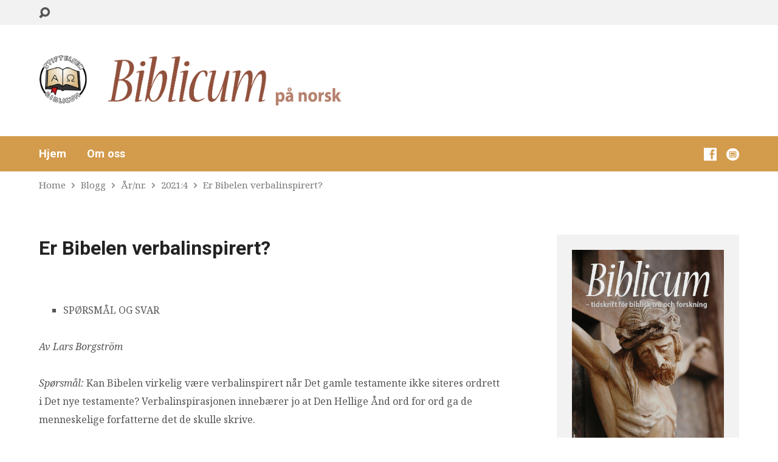

--- FILE ---
content_type: text/html; charset=UTF-8
request_url: https://www.biblicum.info/2022/03/04/er-bibelen-verbalinspirert/
body_size: 20450
content:
<!DOCTYPE html>
<html class="no-js exodus-html" lang="nb-NO">
<head>
<meta charset="UTF-8" />
<link rel="pingback" href="https://www.biblicum.info/xmlrpc.php" />
<title>Er Bibelen verbalinspirert? &#8211; Biblicum på norsk</title>
<meta name='robots' content='max-image-preview:large' />
<link rel='dns-prefetch' href='//stats.wp.com' />
<link rel='dns-prefetch' href='//fonts.googleapis.com' />
<link rel="alternate" type="application/rss+xml" title="Biblicum på norsk &raquo; strøm" href="https://www.biblicum.info/feed/" />
<link rel="alternate" type="application/rss+xml" title="Biblicum på norsk &raquo; kommentarstrøm" href="https://www.biblicum.info/comments/feed/" />
<link rel="alternate" type="application/rss+xml" title="Biblicum på norsk &raquo; Er Bibelen verbalinspirert? kommentarstrøm" href="https://www.biblicum.info/2022/03/04/er-bibelen-verbalinspirert/feed/" />
<link rel="alternate" title="oEmbed (JSON)" type="application/json+oembed" href="https://www.biblicum.info/wp-json/oembed/1.0/embed?url=https%3A%2F%2Fwww.biblicum.info%2F2022%2F03%2F04%2Fer-bibelen-verbalinspirert%2F" />
<link rel="alternate" title="oEmbed (XML)" type="text/xml+oembed" href="https://www.biblicum.info/wp-json/oembed/1.0/embed?url=https%3A%2F%2Fwww.biblicum.info%2F2022%2F03%2F04%2Fer-bibelen-verbalinspirert%2F&#038;format=xml" />
<style id='wp-img-auto-sizes-contain-inline-css' type='text/css'>
img:is([sizes=auto i],[sizes^="auto," i]){contain-intrinsic-size:3000px 1500px}
/*# sourceURL=wp-img-auto-sizes-contain-inline-css */
</style>
<style id='wp-emoji-styles-inline-css' type='text/css'>

	img.wp-smiley, img.emoji {
		display: inline !important;
		border: none !important;
		box-shadow: none !important;
		height: 1em !important;
		width: 1em !important;
		margin: 0 0.07em !important;
		vertical-align: -0.1em !important;
		background: none !important;
		padding: 0 !important;
	}
/*# sourceURL=wp-emoji-styles-inline-css */
</style>
<style id='wp-block-library-inline-css' type='text/css'>
:root{--wp-block-synced-color:#7a00df;--wp-block-synced-color--rgb:122,0,223;--wp-bound-block-color:var(--wp-block-synced-color);--wp-editor-canvas-background:#ddd;--wp-admin-theme-color:#007cba;--wp-admin-theme-color--rgb:0,124,186;--wp-admin-theme-color-darker-10:#006ba1;--wp-admin-theme-color-darker-10--rgb:0,107,160.5;--wp-admin-theme-color-darker-20:#005a87;--wp-admin-theme-color-darker-20--rgb:0,90,135;--wp-admin-border-width-focus:2px}@media (min-resolution:192dpi){:root{--wp-admin-border-width-focus:1.5px}}.wp-element-button{cursor:pointer}:root .has-very-light-gray-background-color{background-color:#eee}:root .has-very-dark-gray-background-color{background-color:#313131}:root .has-very-light-gray-color{color:#eee}:root .has-very-dark-gray-color{color:#313131}:root .has-vivid-green-cyan-to-vivid-cyan-blue-gradient-background{background:linear-gradient(135deg,#00d084,#0693e3)}:root .has-purple-crush-gradient-background{background:linear-gradient(135deg,#34e2e4,#4721fb 50%,#ab1dfe)}:root .has-hazy-dawn-gradient-background{background:linear-gradient(135deg,#faaca8,#dad0ec)}:root .has-subdued-olive-gradient-background{background:linear-gradient(135deg,#fafae1,#67a671)}:root .has-atomic-cream-gradient-background{background:linear-gradient(135deg,#fdd79a,#004a59)}:root .has-nightshade-gradient-background{background:linear-gradient(135deg,#330968,#31cdcf)}:root .has-midnight-gradient-background{background:linear-gradient(135deg,#020381,#2874fc)}:root{--wp--preset--font-size--normal:16px;--wp--preset--font-size--huge:42px}.has-regular-font-size{font-size:1em}.has-larger-font-size{font-size:2.625em}.has-normal-font-size{font-size:var(--wp--preset--font-size--normal)}.has-huge-font-size{font-size:var(--wp--preset--font-size--huge)}.has-text-align-center{text-align:center}.has-text-align-left{text-align:left}.has-text-align-right{text-align:right}.has-fit-text{white-space:nowrap!important}#end-resizable-editor-section{display:none}.aligncenter{clear:both}.items-justified-left{justify-content:flex-start}.items-justified-center{justify-content:center}.items-justified-right{justify-content:flex-end}.items-justified-space-between{justify-content:space-between}.screen-reader-text{border:0;clip-path:inset(50%);height:1px;margin:-1px;overflow:hidden;padding:0;position:absolute;width:1px;word-wrap:normal!important}.screen-reader-text:focus{background-color:#ddd;clip-path:none;color:#444;display:block;font-size:1em;height:auto;left:5px;line-height:normal;padding:15px 23px 14px;text-decoration:none;top:5px;width:auto;z-index:100000}html :where(.has-border-color){border-style:solid}html :where([style*=border-top-color]){border-top-style:solid}html :where([style*=border-right-color]){border-right-style:solid}html :where([style*=border-bottom-color]){border-bottom-style:solid}html :where([style*=border-left-color]){border-left-style:solid}html :where([style*=border-width]){border-style:solid}html :where([style*=border-top-width]){border-top-style:solid}html :where([style*=border-right-width]){border-right-style:solid}html :where([style*=border-bottom-width]){border-bottom-style:solid}html :where([style*=border-left-width]){border-left-style:solid}html :where(img[class*=wp-image-]){height:auto;max-width:100%}:where(figure){margin:0 0 1em}html :where(.is-position-sticky){--wp-admin--admin-bar--position-offset:var(--wp-admin--admin-bar--height,0px)}@media screen and (max-width:600px){html :where(.is-position-sticky){--wp-admin--admin-bar--position-offset:0px}}

/*# sourceURL=wp-block-library-inline-css */
</style><style id='global-styles-inline-css' type='text/css'>
:root{--wp--preset--aspect-ratio--square: 1;--wp--preset--aspect-ratio--4-3: 4/3;--wp--preset--aspect-ratio--3-4: 3/4;--wp--preset--aspect-ratio--3-2: 3/2;--wp--preset--aspect-ratio--2-3: 2/3;--wp--preset--aspect-ratio--16-9: 16/9;--wp--preset--aspect-ratio--9-16: 9/16;--wp--preset--color--black: #000000;--wp--preset--color--cyan-bluish-gray: #abb8c3;--wp--preset--color--white: #fff;--wp--preset--color--pale-pink: #f78da7;--wp--preset--color--vivid-red: #cf2e2e;--wp--preset--color--luminous-vivid-orange: #ff6900;--wp--preset--color--luminous-vivid-amber: #fcb900;--wp--preset--color--light-green-cyan: #7bdcb5;--wp--preset--color--vivid-green-cyan: #00d084;--wp--preset--color--pale-cyan-blue: #8ed1fc;--wp--preset--color--vivid-cyan-blue: #0693e3;--wp--preset--color--vivid-purple: #9b51e0;--wp--preset--color--main: #d39b4c;--wp--preset--color--accent: #890d00;--wp--preset--color--dark: #000;--wp--preset--color--light: #777;--wp--preset--color--light-bg: #f2f2f2;--wp--preset--gradient--vivid-cyan-blue-to-vivid-purple: linear-gradient(135deg,rgb(6,147,227) 0%,rgb(155,81,224) 100%);--wp--preset--gradient--light-green-cyan-to-vivid-green-cyan: linear-gradient(135deg,rgb(122,220,180) 0%,rgb(0,208,130) 100%);--wp--preset--gradient--luminous-vivid-amber-to-luminous-vivid-orange: linear-gradient(135deg,rgb(252,185,0) 0%,rgb(255,105,0) 100%);--wp--preset--gradient--luminous-vivid-orange-to-vivid-red: linear-gradient(135deg,rgb(255,105,0) 0%,rgb(207,46,46) 100%);--wp--preset--gradient--very-light-gray-to-cyan-bluish-gray: linear-gradient(135deg,rgb(238,238,238) 0%,rgb(169,184,195) 100%);--wp--preset--gradient--cool-to-warm-spectrum: linear-gradient(135deg,rgb(74,234,220) 0%,rgb(151,120,209) 20%,rgb(207,42,186) 40%,rgb(238,44,130) 60%,rgb(251,105,98) 80%,rgb(254,248,76) 100%);--wp--preset--gradient--blush-light-purple: linear-gradient(135deg,rgb(255,206,236) 0%,rgb(152,150,240) 100%);--wp--preset--gradient--blush-bordeaux: linear-gradient(135deg,rgb(254,205,165) 0%,rgb(254,45,45) 50%,rgb(107,0,62) 100%);--wp--preset--gradient--luminous-dusk: linear-gradient(135deg,rgb(255,203,112) 0%,rgb(199,81,192) 50%,rgb(65,88,208) 100%);--wp--preset--gradient--pale-ocean: linear-gradient(135deg,rgb(255,245,203) 0%,rgb(182,227,212) 50%,rgb(51,167,181) 100%);--wp--preset--gradient--electric-grass: linear-gradient(135deg,rgb(202,248,128) 0%,rgb(113,206,126) 100%);--wp--preset--gradient--midnight: linear-gradient(135deg,rgb(2,3,129) 0%,rgb(40,116,252) 100%);--wp--preset--font-size--small: 13px;--wp--preset--font-size--medium: 20px;--wp--preset--font-size--large: 36px;--wp--preset--font-size--x-large: 42px;--wp--preset--spacing--20: 0.44rem;--wp--preset--spacing--30: 0.67rem;--wp--preset--spacing--40: 1rem;--wp--preset--spacing--50: 1.5rem;--wp--preset--spacing--60: 2.25rem;--wp--preset--spacing--70: 3.38rem;--wp--preset--spacing--80: 5.06rem;--wp--preset--shadow--natural: 6px 6px 9px rgba(0, 0, 0, 0.2);--wp--preset--shadow--deep: 12px 12px 50px rgba(0, 0, 0, 0.4);--wp--preset--shadow--sharp: 6px 6px 0px rgba(0, 0, 0, 0.2);--wp--preset--shadow--outlined: 6px 6px 0px -3px rgb(255, 255, 255), 6px 6px rgb(0, 0, 0);--wp--preset--shadow--crisp: 6px 6px 0px rgb(0, 0, 0);}:where(.is-layout-flex){gap: 0.5em;}:where(.is-layout-grid){gap: 0.5em;}body .is-layout-flex{display: flex;}.is-layout-flex{flex-wrap: wrap;align-items: center;}.is-layout-flex > :is(*, div){margin: 0;}body .is-layout-grid{display: grid;}.is-layout-grid > :is(*, div){margin: 0;}:where(.wp-block-columns.is-layout-flex){gap: 2em;}:where(.wp-block-columns.is-layout-grid){gap: 2em;}:where(.wp-block-post-template.is-layout-flex){gap: 1.25em;}:where(.wp-block-post-template.is-layout-grid){gap: 1.25em;}.has-black-color{color: var(--wp--preset--color--black) !important;}.has-cyan-bluish-gray-color{color: var(--wp--preset--color--cyan-bluish-gray) !important;}.has-white-color{color: var(--wp--preset--color--white) !important;}.has-pale-pink-color{color: var(--wp--preset--color--pale-pink) !important;}.has-vivid-red-color{color: var(--wp--preset--color--vivid-red) !important;}.has-luminous-vivid-orange-color{color: var(--wp--preset--color--luminous-vivid-orange) !important;}.has-luminous-vivid-amber-color{color: var(--wp--preset--color--luminous-vivid-amber) !important;}.has-light-green-cyan-color{color: var(--wp--preset--color--light-green-cyan) !important;}.has-vivid-green-cyan-color{color: var(--wp--preset--color--vivid-green-cyan) !important;}.has-pale-cyan-blue-color{color: var(--wp--preset--color--pale-cyan-blue) !important;}.has-vivid-cyan-blue-color{color: var(--wp--preset--color--vivid-cyan-blue) !important;}.has-vivid-purple-color{color: var(--wp--preset--color--vivid-purple) !important;}.has-black-background-color{background-color: var(--wp--preset--color--black) !important;}.has-cyan-bluish-gray-background-color{background-color: var(--wp--preset--color--cyan-bluish-gray) !important;}.has-white-background-color{background-color: var(--wp--preset--color--white) !important;}.has-pale-pink-background-color{background-color: var(--wp--preset--color--pale-pink) !important;}.has-vivid-red-background-color{background-color: var(--wp--preset--color--vivid-red) !important;}.has-luminous-vivid-orange-background-color{background-color: var(--wp--preset--color--luminous-vivid-orange) !important;}.has-luminous-vivid-amber-background-color{background-color: var(--wp--preset--color--luminous-vivid-amber) !important;}.has-light-green-cyan-background-color{background-color: var(--wp--preset--color--light-green-cyan) !important;}.has-vivid-green-cyan-background-color{background-color: var(--wp--preset--color--vivid-green-cyan) !important;}.has-pale-cyan-blue-background-color{background-color: var(--wp--preset--color--pale-cyan-blue) !important;}.has-vivid-cyan-blue-background-color{background-color: var(--wp--preset--color--vivid-cyan-blue) !important;}.has-vivid-purple-background-color{background-color: var(--wp--preset--color--vivid-purple) !important;}.has-black-border-color{border-color: var(--wp--preset--color--black) !important;}.has-cyan-bluish-gray-border-color{border-color: var(--wp--preset--color--cyan-bluish-gray) !important;}.has-white-border-color{border-color: var(--wp--preset--color--white) !important;}.has-pale-pink-border-color{border-color: var(--wp--preset--color--pale-pink) !important;}.has-vivid-red-border-color{border-color: var(--wp--preset--color--vivid-red) !important;}.has-luminous-vivid-orange-border-color{border-color: var(--wp--preset--color--luminous-vivid-orange) !important;}.has-luminous-vivid-amber-border-color{border-color: var(--wp--preset--color--luminous-vivid-amber) !important;}.has-light-green-cyan-border-color{border-color: var(--wp--preset--color--light-green-cyan) !important;}.has-vivid-green-cyan-border-color{border-color: var(--wp--preset--color--vivid-green-cyan) !important;}.has-pale-cyan-blue-border-color{border-color: var(--wp--preset--color--pale-cyan-blue) !important;}.has-vivid-cyan-blue-border-color{border-color: var(--wp--preset--color--vivid-cyan-blue) !important;}.has-vivid-purple-border-color{border-color: var(--wp--preset--color--vivid-purple) !important;}.has-vivid-cyan-blue-to-vivid-purple-gradient-background{background: var(--wp--preset--gradient--vivid-cyan-blue-to-vivid-purple) !important;}.has-light-green-cyan-to-vivid-green-cyan-gradient-background{background: var(--wp--preset--gradient--light-green-cyan-to-vivid-green-cyan) !important;}.has-luminous-vivid-amber-to-luminous-vivid-orange-gradient-background{background: var(--wp--preset--gradient--luminous-vivid-amber-to-luminous-vivid-orange) !important;}.has-luminous-vivid-orange-to-vivid-red-gradient-background{background: var(--wp--preset--gradient--luminous-vivid-orange-to-vivid-red) !important;}.has-very-light-gray-to-cyan-bluish-gray-gradient-background{background: var(--wp--preset--gradient--very-light-gray-to-cyan-bluish-gray) !important;}.has-cool-to-warm-spectrum-gradient-background{background: var(--wp--preset--gradient--cool-to-warm-spectrum) !important;}.has-blush-light-purple-gradient-background{background: var(--wp--preset--gradient--blush-light-purple) !important;}.has-blush-bordeaux-gradient-background{background: var(--wp--preset--gradient--blush-bordeaux) !important;}.has-luminous-dusk-gradient-background{background: var(--wp--preset--gradient--luminous-dusk) !important;}.has-pale-ocean-gradient-background{background: var(--wp--preset--gradient--pale-ocean) !important;}.has-electric-grass-gradient-background{background: var(--wp--preset--gradient--electric-grass) !important;}.has-midnight-gradient-background{background: var(--wp--preset--gradient--midnight) !important;}.has-small-font-size{font-size: var(--wp--preset--font-size--small) !important;}.has-medium-font-size{font-size: var(--wp--preset--font-size--medium) !important;}.has-large-font-size{font-size: var(--wp--preset--font-size--large) !important;}.has-x-large-font-size{font-size: var(--wp--preset--font-size--x-large) !important;}
/*# sourceURL=global-styles-inline-css */
</style>

<style id='classic-theme-styles-inline-css' type='text/css'>
/*! This file is auto-generated */
.wp-block-button__link{color:#fff;background-color:#32373c;border-radius:9999px;box-shadow:none;text-decoration:none;padding:calc(.667em + 2px) calc(1.333em + 2px);font-size:1.125em}.wp-block-file__button{background:#32373c;color:#fff;text-decoration:none}
/*# sourceURL=/wp-includes/css/classic-themes.min.css */
</style>
<link rel='stylesheet' id='exodus-google-fonts-css' href='//fonts.googleapis.com/css?family=Roboto:400,700,400italic,700italic%7CNoto+Serif:400,700,400italic,700italic' type='text/css' media='all' />
<link rel='stylesheet' id='elusive-webfont-css' href='https://www.biblicum.info/wp-content/themes/exodus/css/elusive-webfont.css?ver=3.0' type='text/css' media='all' />
<link rel='stylesheet' id='exodus-style-css' href='https://www.biblicum.info/wp-content/themes/exodus/style.css?ver=3.0' type='text/css' media='all' />
<link rel='stylesheet' id='exodus-responsive-css' href='https://www.biblicum.info/wp-content/themes/exodus/css/responsive.css?ver=3.0' type='text/css' media='all' />
<link rel='stylesheet' id='exodus-color-css' href='https://www.biblicum.info/wp-content/themes/exodus/colors/light/style.css?ver=3.0' type='text/css' media='all' />
<script type="text/javascript" src="https://www.biblicum.info/wp-includes/js/jquery/jquery.min.js?ver=3.7.1" id="jquery-core-js"></script>
<script type="text/javascript" src="https://www.biblicum.info/wp-includes/js/jquery/jquery-migrate.min.js?ver=3.4.1" id="jquery-migrate-js"></script>
<script type="text/javascript" id="ctfw-ie-unsupported-js-extra">
/* <![CDATA[ */
var ctfw_ie_unsupported = {"default_version":"7","min_version":"5","max_version":"9","version":"8","message":"You are using an outdated version of Internet Explorer. Please upgrade your browser to use this site.","redirect_url":"http://browsehappy.com/"};
//# sourceURL=ctfw-ie-unsupported-js-extra
/* ]]> */
</script>
<script type="text/javascript" src="https://www.biblicum.info/wp-content/themes/exodus/framework/js/ie-unsupported.js?ver=3.0" id="ctfw-ie-unsupported-js"></script>
<script type="text/javascript" src="https://www.biblicum.info/wp-content/themes/exodus/framework/js/jquery.fitvids.js?ver=3.0" id="fitvids-js"></script>
<script type="text/javascript" id="ctfw-responsive-embeds-js-extra">
/* <![CDATA[ */
var ctfw_responsive_embeds = {"wp_responsive_embeds":"1"};
//# sourceURL=ctfw-responsive-embeds-js-extra
/* ]]> */
</script>
<script type="text/javascript" src="https://www.biblicum.info/wp-content/themes/exodus/framework/js/responsive-embeds.js?ver=3.0" id="ctfw-responsive-embeds-js"></script>
<script type="text/javascript" src="https://www.biblicum.info/wp-content/themes/exodus/js/superfish.modified.js?ver=3.0" id="superfish-js"></script>
<script type="text/javascript" src="https://www.biblicum.info/wp-content/themes/exodus/js/supersubs.js?ver=3.0" id="supersubs-js"></script>
<script type="text/javascript" src="https://www.biblicum.info/wp-content/themes/exodus/js/jquery.meanmenu.min.js?ver=3.0" id="jquery-meanmenu-js"></script>
<script type="text/javascript" src="https://www.biblicum.info/wp-content/themes/exodus/js/jquery.validate.min.js?ver=3.0" id="jquery-validate-js"></script>
<script type="text/javascript" src="https://www.biblicum.info/wp-content/themes/exodus/js/jquery.smooth-scroll.min.js?ver=3.0" id="jquery-smooth-scroll-js"></script>
<script type="text/javascript" src="https://www.biblicum.info/wp-content/themes/exodus/js/jquery_cookie.min.js?ver=3.0" id="jquery-cookie-js"></script>
<script type="text/javascript" id="exodus-main-js-extra">
/* <![CDATA[ */
var exodus_main = {"site_path":"/","home_url":"https://www.biblicum.info","color_url":"https://www.biblicum.info/wp-content/themes/exodus/colors/light","is_ssl":"1","mobile_menu_label":"Menu","slider_slideshow":"","slider_speed":"9000","comment_name_required":"1","comment_email_required":"1","comment_name_error_required":"Required","comment_email_error_required":"Required","comment_email_error_invalid":"Invalid Email","comment_url_error_invalid":"Invalid URL","comment_message_error_required":"Comment Required"};
//# sourceURL=exodus-main-js-extra
/* ]]> */
</script>
<script type="text/javascript" src="https://www.biblicum.info/wp-content/themes/exodus/js/main.js?ver=3.0" id="exodus-main-js"></script>
<link rel="https://api.w.org/" href="https://www.biblicum.info/wp-json/" /><link rel="alternate" title="JSON" type="application/json" href="https://www.biblicum.info/wp-json/wp/v2/posts/722" /><link rel="EditURI" type="application/rsd+xml" title="RSD" href="https://www.biblicum.info/xmlrpc.php?rsd" />
<meta name="generator" content="WordPress 6.9" />
<link rel="canonical" href="https://www.biblicum.info/2022/03/04/er-bibelen-verbalinspirert/" />
<link rel='shortlink' href='https://www.biblicum.info/?p=722' />
	<style>img#wpstats{display:none}</style>
		
<style type="text/css">.has-main-background-color,p.has-main-background-color { background-color: #d39b4c; }.has-main-color,p.has-main-color { color: #d39b4c; }.has-accent-background-color,p.has-accent-background-color { background-color: #890d00; }.has-accent-color,p.has-accent-color { color: #890d00; }.has-dark-background-color,p.has-dark-background-color { background-color: #000; }.has-dark-color,p.has-dark-color { color: #000; }.has-light-background-color,p.has-light-background-color { background-color: #777; }.has-light-color,p.has-light-color { color: #777; }.has-light-bg-background-color,p.has-light-bg-background-color { background-color: #f2f2f2; }.has-light-bg-color,p.has-light-bg-color { color: #f2f2f2; }.has-white-background-color,p.has-white-background-color { background-color: #fff; }.has-white-color,p.has-white-color { color: #fff; }</style>

<style type="text/css">
#exodus-logo-text {
	font-family: 'Roboto', Arial, Helvetica, sans-serif;
}

.exodus-tagline, #exodus-top-bar-tagline {
	font-family: 'Roboto', Arial, Helvetica, sans-serif;
}

.exodus-logo-bar-right-item-date, #exodus-intro-heading, .exodus-main-title, .exodus-entry-content h1, .exodus-entry-content h2, .exodus-entry-content h3, .exodus-entry-content h4, .exodus-entry-content h5, .exodus-entry-content h6, .mce-content-body h1, .mce-content-body h2, .mce-content-body h3, .mce-content-body h4, .mce-content-body h5, .mce-content-body h6, .exodus-author-box h1, .exodus-person header h1, .exodus-location header h1, .exodus-entry-short h1, #reply-title, #exodus-comments-title, .exodus-slide-title, .exodus-caption-image-title, #exodus-banner h1, h1.exodus-widget-title, .has-drop-cap:not(:focus):first-letter {
	font-family: 'Roboto', Arial, Helvetica, sans-serif;
}

#exodus-header-menu-content > li > a, #exodus-footer-menu-links {
	font-family: 'Roboto', Arial, Helvetica, sans-serif;
}

body, input, textarea, select, .sf-menu li li a, .exodus-slide-description, #cancel-comment-reply-link, .exodus-accordion-section-title, a.exodus-button, a.comment-reply-link, a.comment-edit-link, a.post-edit-link, .exodus-nav-left-right a, input[type=submit], .wp-block-file .wp-block-file__button, pre.wp-block-verse {
	font-family: 'Noto Serif', Georgia, 'Bitstream Vera Serif', 'Times New Roman', Times, serif;
}

#exodus-header-menu, .exodus-slide-title, .exodus-slide-title:hover, .flex-control-nav li a.active, .flex-control-nav li a.active:hover, #exodus-banner h1, #exodus-banner h1 a, .exodus-caption-image-title, .exodus-caption-image-title h1, .exodus-logo-bar-right-item-date, a.exodus-button, .exodus-list-buttons a, a.comment-reply-link, .exodus-nav-left-right a, .page-numbers a, .exodus-sidebar-widget:not(.widget_ctfw-highlight) .exodus-widget-title, .exodus-sidebar-widget:not(.widget_ctfw-highlight) .exodus-widget-title a, .widget_tag_cloud a, input[type=submit], .more-link, .exodus-calendar-table-header, .exodus-calendar-table-top, .exodus-calendar-table-header-row, .wp-block-file .wp-block-file__button, .has-main-background-color, p.has-main-background-color {
	background-color: #d39b4c;
}

.exodus-calendar-table-header {
	border-color: #d39b4c !important;
}

.has-main-color, p.has-main-color {
	color: #d39b4c;
}

a, a:hover, .exodus-list-icons a:hover, a:hover .exodus-text-icon, #exodus-top-bar-menu-links li a:hover, .exodus-top-bar-right-item a:hover .exodus-top-bar-right-item-title, .ctfw-breadcrumbs a:hover, .exodus-comment-meta time:hover, #exodus-footer-top-social-icons a:hover, #exodus-footer-menu-links a:hover, #exodus-notice a:hover, .wp-block-pullquote.is-style-solid-color blockquote cite a, .wp-block-pullquote .has-text-color a, .wp-block-latest-comments__comment-author, .has-accent-color, p.has-accent-color {
	color: #890d00;
}

.has-accent-background-color, p.has-accent-background-color {
	background-color: #890d00;
}


</style>
<script type="text/javascript">

jQuery( 'html' )
 	.removeClass( 'no-js' )
 	.addClass( 'js' );

</script>
<script type="text/javascript">
if ( jQuery.cookie( 'exodus_responsive_off' ) ) {

	// Add helper class without delay
	jQuery( 'html' ).addClass( 'exodus-responsive-off' );

	// Disable responsive.css
	jQuery( '#exodus-responsive-css' ).remove();

} else {

	// Add helper class without delay
	jQuery( 'html' ).addClass( 'exodus-responsive-on' );

	// Add viewport meta to head -- IMMEDIATELY, not on ready()
	jQuery( 'head' ).append(' <meta name="viewport" content="width=device-width, initial-scale=1">' );

}
</script>
<link rel="icon" href="https://www.biblicum.info/wp-content/uploads/2020/09/cropped-biblicumlogo-32x32.png" sizes="32x32" />
<link rel="icon" href="https://www.biblicum.info/wp-content/uploads/2020/09/cropped-biblicumlogo-192x192.png" sizes="192x192" />
<link rel="apple-touch-icon" href="https://www.biblicum.info/wp-content/uploads/2020/09/cropped-biblicumlogo-180x180.png" />
<meta name="msapplication-TileImage" content="https://www.biblicum.info/wp-content/uploads/2020/09/cropped-biblicumlogo-270x270.png" />
</head>
<body class="wp-singular post-template-default single single-post postid-722 single-format-standard wp-embed-responsive wp-theme-exodus exodus-logo-font-roboto exodus-tagline-font-roboto exodus-heading-font-roboto exodus-menu-font-roboto exodus-body-font-noto-serif exodus-has-logo-image exodus-has-logo-text-lowercase exodus-no-tagline-under-logo exodus-no-tagline-right exodus-no-banner exodus-rounded">

<div id="exodus-container">

	<header id="exodus-header">

		
<div id="exodus-top-bar">

	<div id="exodus-top-bar-inner">

		<div id="exodus-top-bar-content" class="exodus-centered-content exodus-clearfix">

			
				<a href="#" id="exodus-top-bar-search-icon" class="el-icon-search"></a>

				<div id="exodus-top-bar-search-form">
					
<div class="exodus-search-form">
	<form method="get" action="https://www.biblicum.info/">
		<label class="screen-reader-text">Search</label>
		<div class="exodus-search-field">
			<input type="text" name="s" />
		</div>
		<a href="#" class="exodus-search-button el-icon-search"></a>
	</form>
</div>				</div>

			
			
			
		</div>

	</div>

</div>

		<div id="exodus-logo-bar" class="exodus-centered-content">

			<div id="exodus-logo-bar-content">

				
<div id="exodus-logo">

	<div id="exodus-logo-content">

		
			
			<div id="exodus-logo-image" class="exodus-has-hidpi-logo">

				<a href="https://www.biblicum.info/">

					<img src="https://www.biblicum.info/wp-content/uploads/2020/09/Logo-BiblicumNO-brun-200.png" alt="Biblicum på norsk" id="exodus-logo-regular">

											<img src="https://www.biblicum.info/wp-content/uploads/2020/09/Logo-BiblicumNO-brun-200.png" alt="Biblicum på norsk" id="exodus-logo-hidpi">
					
				</a>

			</div>

		
		
			<div id="exodus-logo-tagline" class="exodus-tagline">
				Bibelsk, luthersk undervisning			</div>

		
	</div>

</div>

				
<div id="exodus-logo-bar-right">

	<div id="exodus-logo-bar-right-inner">

		<div id="exodus-logo-bar-right-content">

			
		</div>

	</div>

</div>
			</div>

		</div>

		<nav id="exodus-header-menu" class="exodus-clearfix">

			<div id="exodus-header-menu-inner" class="exodus-centered-content exodus-clearfix">

				<ul id="exodus-header-menu-content" class="sf-menu"><li id="menu-item-23" class="menu-item menu-item-type-custom menu-item-object-custom menu-item-home menu-item-23"><a href="https://www.biblicum.info/">Hjem</a></li>
<li id="menu-item-24" class="menu-item menu-item-type-post_type menu-item-object-page menu-item-24"><a href="https://www.biblicum.info/om-oss/">Om oss</a></li>
</ul>
				<ul class="exodus-list-icons">
	<li><a href="https://www.facebook.com/TidsskriftetBiblicum/" class="el-icon-facebook" title="Facebook" target="_blank" rel="noopener noreferrer"></a></li>
	<li><a href="https://www.biblicum.se/" class="el-icon-website-alt" title="biblicum.se" target="_blank" rel="noopener noreferrer"></a></li>
</ul>
			</div>

		</nav>

		
		

		<div class="ctfw-breadcrumbs exodus-centered-content"><a href="https://www.biblicum.info/">Home</a><span class="el-icon-chevron-right exodus-breadcrumb-separator"></span><a href="https://www.biblicum.info/blogg/">Blogg</a><span class="el-icon-chevron-right exodus-breadcrumb-separator"></span><a href="https://www.biblicum.info/category/ar-nr/">År/nr.</a><span class="el-icon-chevron-right exodus-breadcrumb-separator"></span><a href="https://www.biblicum.info/category/ar-nr/20214/">2021:4</a><span class="el-icon-chevron-right exodus-breadcrumb-separator"></span><a href="https://www.biblicum.info/2022/03/04/er-bibelen-verbalinspirert/">Er Bibelen verbalinspirert?</a></div>
	</header>

	<div id="exodus-middle">

		<div id="exodus-middle-content" class="exodus-centered-content exodus-clearfix">

<div id="exodus-content" class="exodus-has-sidebar">

	<div id="exodus-content-inner">

		<div class="exodus-content-block exodus-content-block-close exodus-clearfix">

			
			

	
		
	<article id="post-722" class="exodus-entry-full exodus-blog-full post-722 post type-post status-publish format-standard hentry category-1232 category-bibelen category-borgstrom-lars category-er-bibelen-verbalinspirert category-sporsmal-og-svar-temaer category-verbalinspirasjonen tag-bibelkritikk tag-den-hellige-and tag-ett-flodande-ljus tag-gt tag-lars-borgstrom tag-nt tag-septuaginta tag-sitat tag-verbalinspirasjonen ctfw-no-image">

		
<header class="exodus-entry-header exodus-clearfix">

	
	<div class="exodus-entry-title-meta">

					<h1 class="exodus-entry-title exodus-main-title">
				Er Bibelen verbalinspirert?			</h1>
		


	</div>

</header>

		<div class="exodus-entry-content exodus-clearfix">

			<ul>
<li>SPØRSMÅL OG SVAR</li>
</ul>
<p><em>Av Lars Borgström</em></p>
<p><em>Spørsmål:</em> Kan Bibelen virkelig være verbalinspirert når Det gamle testamente ikke siteres ordrett i Det nye testamente? Verbalinspirasjonen innebærer jo at Den Hellige Ånd ord for ord ga de menneskelige forfatterne det de skulle skrive.</p>
<p><em>Svar:</em> Det finnes såkalte bibelforskere som, fordi Det nye testamente siterer Det gamle testamente på en ganske fri måte, mener at læren om Bibelens verbalinspirasjon må forkastes. Avvikene mellom de ulike testamentene – der sitat noen ganger kan være utvidet, eller sammensatt av flere gammeltestamentlige steder, eller inneholde formelle avvik i ordlyden – tas av disse bibelkritikerne til inntekt for at apostlene ikke skulle betrakte den gammeltestamentlige teksten som inspirert av Gud ord for ord.</p>
<p>Hvordan skal man da som bibeltroende håndtere eller betrakte dette fenomenet? I følge Det nye testamente, for eksempel 1 Peter 1,10-12, er det den samme Ånd som tidligere talte gjennom profetene som nå taler gjennom evangelistene og apostlene. I Det nye testamente siterer altså Den Hellige Ånd <em>seg selv</em> fra Det gamle testamente og har full råderett over sine egne ord. Han vet nøyaktig hva han mente med sine profetiske ord i Det gamle testamente og kan derfor sitere seg selv ganske fritt for tydelig å understreke den egentlige betydningen eller en viktig detalj. Den Hellige Ånd lar ikke bare evangelistene og apostlene sitere den gammeltestamentlige teksten, men også iblant forklare den eller framheve hvordan den har blitt oppfylt i og med Kristus. Når Septuaginta (LXX), den greske oversettelsen av Det gamle testamente som var utbredt på apostlenes tid, ikke tilslørte betydningen i Det gamle testamente, kunne den oversettelsen siteres direkte. Når det ikke var tilfelle, er sitatet i Det nye testamente i stedet basert på en direkteoversettelse fra den hebraiske grunnteksten. Og noen ganger forholder Den Hellige Ånd seg fritt i forhold til både LXX og den hebraiske grunnteksten og uttrykker det egentlige eller sentrale poenget med nye ord.</p>
<p>En menneskelig forfatter har rett til å sitere seg selv helt fritt, fordi han selv vet bedre enn noen annen hva han mente med ordene sine. Selvfølgelig har også Den Hellige Ånd samme rett. Men hvis evangelistene og apostlene <em>ikke</em> hadde vært inspirert av den samme Ånd som inspirerte profetene, ville de vært nødt til å sitere ordrett. Det er jo bare den som selv vet hva han mente med ordene sine som kan sitere seg selv på en fri måte. Måten Paulus siterer Det gamle testamente på (f.eks. anknytningen til Jesaja 52,5 i Romerne 2,24) vitner altså <em>for</em> Skriftens verbalinspirasjon og ikke <em>imot</em> den.</p>
<p>Utdrag fra Lars Borgströms kommende bok<em><br />
Ett flödande ljus &#8211; predikningar vers för vers genom Romarbrevet.</em></p>
<p>(Tidskriften Biblicum, 4/2021)</p>

			
		</div>

		

	<footer class="exodus-entry-footer exodus-clearfix">

		
		
			<div class="exodus-entry-footer-item">

								<div class="exodus-entry-footer-terms">
					<div class="exodus-content-icon"><span class="el-icon-tags"></span>Tagged with <a href="https://www.biblicum.info/tag/bibelkritikk/" rel="tag">bibelkritikk</a>, <a href="https://www.biblicum.info/tag/den-hellige-and/" rel="tag">Den Hellige Ånd</a>, <a href="https://www.biblicum.info/tag/ett-flodande-ljus/" rel="tag">Ett flödande ljus</a>, <a href="https://www.biblicum.info/tag/gt/" rel="tag">GT</a>, <a href="https://www.biblicum.info/tag/lars-borgstrom/" rel="tag">Lars Borgström</a>, <a href="https://www.biblicum.info/tag/nt/" rel="tag">NT</a>, <a href="https://www.biblicum.info/tag/septuaginta/" rel="tag">Septuaginta</a>, <a href="https://www.biblicum.info/tag/sitat/" rel="tag">sitat</a>, <a href="https://www.biblicum.info/tag/verbalinspirasjonen/" rel="tag">verbalinspirasjonen</a></div>				</div>
				
			</div>

		
		
	</footer>


	</article>


	

		</div>

		
		
	
		<nav class="exodus-nav-left-right exodus-content-block exodus-content-block-compact exodus-clearfix">

							<div class="exodus-nav-left">
					<a href="https://www.biblicum.info/2022/02/28/nar-den-rene-evangeliske-laere-trues-av-den-religiose-opplevelsen/" rel="prev"><span class="exodus-button-icon el-icon-chevron-left"></span> Når den rene evangeliske&hellip;</a>				</div>
			
							<div class="exodus-nav-right">
					<a href="https://www.biblicum.info/2022/03/19/hvor-kommer-ondskapen-i-verden-og-i-mennesket-fra/" rel="next">Hvor kommer ondskapen i&hellip; <span class="exodus-button-icon el-icon-chevron-right"></span></a>				</div>
			
		</nav>

	

		
<section id="comments" class="exodus-content-block">
	
		<h1 id="exodus-comments-title" class="exodus-main-title">
			0 kommentarer		</h1>

		
		
				<div id="respond" class="comment-respond">
		<h3 id="reply-title" class="comment-reply-title">Legg til kommentar <small><a rel="nofollow" id="cancel-comment-reply-link" href="/2022/03/04/er-bibelen-verbalinspirert/#respond" style="display:none;">Avbryt</a></small></h3><form action="https://www.biblicum.info/wp-comments-post.php" method="post" id="commentform" class="comment-form"><p class="comment-notes"><span id="email-notes">Din e-postadresse vil ikke bli publisert.</span> <span class="required-field-message">Obligatoriske felt er merket med <span class="required">*</span></span></p><p class="comment-form-comment"><label for="comment">Kommentar <span class="required">*</span></label> <textarea id="comment" name="comment" cols="45" rows="8" maxlength="65525" required></textarea></p><p class="comment-form-author"><label for="author">Navn <span class="required">*</span></label> <input id="author" name="author" type="text" value="" size="30" maxlength="245" autocomplete="name" required /></p>
<p class="comment-form-email"><label for="email">E-post <span class="required">*</span></label> <input id="email" name="email" type="email" value="" size="30" maxlength="100" aria-describedby="email-notes" autocomplete="email" required /></p>
<p class="comment-form-url"><label for="url">Nettsted</label> <input id="url" name="url" type="url" value="" size="30" maxlength="200" autocomplete="url" /></p>
<p class="comment-form-cookies-consent"><input id="wp-comment-cookies-consent" name="wp-comment-cookies-consent" type="checkbox" value="yes" /> <label for="wp-comment-cookies-consent">Lagre mitt navn, e-post og nettside i denne nettleseren for neste gang jeg kommenterer.</label></p>
<p class="form-submit"><input name="submit" type="submit" id="submit" class="submit" value="Legg til kommentar" /> <input type='hidden' name='comment_post_ID' value='722' id='comment_post_ID' />
<input type='hidden' name='comment_parent' id='comment_parent' value='0' />
</p><p style="display: none;"><input type="hidden" id="akismet_comment_nonce" name="akismet_comment_nonce" value="162471e199" /></p><p style="display: none !important;" class="akismet-fields-container" data-prefix="ak_"><label>&#916;<textarea name="ak_hp_textarea" cols="45" rows="8" maxlength="100"></textarea></label><input type="hidden" id="ak_js_1" name="ak_js" value="69"/><script>document.getElementById( "ak_js_1" ).setAttribute( "value", ( new Date() ).getTime() );</script></p></form>	</div><!-- #respond -->
	
		
	
</section>

	</div>

</div>


	<div id="exodus-sidebar-right" role="complementary">

		
		<aside id="media_image-4" class="exodus-widget exodus-sidebar-widget widget_media_image"><a href="https://www.biblicum.info/wp-content/uploads/2024/09/Biblicum-3-2024_web.pdf"><img width="420" height="595" src="https://www.biblicum.info/wp-content/uploads/2024/09/Biblicum-3-2024_Forside-3-2024.jpg" class="image wp-image-1011  attachment-full size-full" alt="" style="max-width: 100%; height: auto;" decoding="async" loading="lazy" /></a></aside><aside id="text-4" class="exodus-widget exodus-sidebar-widget widget_text">			<div class="textwidget"><p><a href="https://www.facebook.com/TidsskriftetBiblicum/" target="_blank" rel="noopener">Følg oss på Facebook!</a></p>
</div>
		</aside><aside id="ctfw-categories-4" class="exodus-widget exodus-sidebar-widget widget_ctfw-categories"><h1 class="exodus-sidebar-widget-title exodus-widget-title">Kategorier</h1>	<form>
		<input type="hidden" name="taxonomy" value="category">
		<select  name='exodus-dropdown-taxonomy_id-36039' id='exodus-dropdown-taxonomy_id-36039' class='exodus-dropdown-taxonomy-redirect'>
	<option value='-1'>Velg kategori</option>
	<option class="level-0" value="1606">1999:4</option>
	<option class="level-0" value="1604">2000:3</option>
	<option class="level-0" value="1605">2000:4</option>
	<option class="level-0" value="118">År/nr.</option>
	<option class="level-1" value="623">&nbsp;&nbsp;&nbsp;1972:2</option>
	<option class="level-1" value="1459">&nbsp;&nbsp;&nbsp;1972:4-5</option>
	<option class="level-1" value="812">&nbsp;&nbsp;&nbsp;1973:1</option>
	<option class="level-1" value="656">&nbsp;&nbsp;&nbsp;1973:2</option>
	<option class="level-1" value="1208">&nbsp;&nbsp;&nbsp;1973:4</option>
	<option class="level-1" value="1100">&nbsp;&nbsp;&nbsp;1974:3</option>
	<option class="level-1" value="1263">&nbsp;&nbsp;&nbsp;1975:1</option>
	<option class="level-1" value="984">&nbsp;&nbsp;&nbsp;1975:3</option>
	<option class="level-1" value="1072">&nbsp;&nbsp;&nbsp;1977:6-7</option>
	<option class="level-1" value="714">&nbsp;&nbsp;&nbsp;1978:1-2</option>
	<option class="level-1" value="1160">&nbsp;&nbsp;&nbsp;1978:5</option>
	<option class="level-1" value="804">&nbsp;&nbsp;&nbsp;1979:1</option>
	<option class="level-1" value="1610">&nbsp;&nbsp;&nbsp;1980:1-2</option>
	<option class="level-1" value="690">&nbsp;&nbsp;&nbsp;1980:3-4</option>
	<option class="level-1" value="1452">&nbsp;&nbsp;&nbsp;1981:1</option>
	<option class="level-1" value="1567">&nbsp;&nbsp;&nbsp;1982:4</option>
	<option class="level-1" value="1084">&nbsp;&nbsp;&nbsp;1983:2</option>
	<option class="level-1" value="1002">&nbsp;&nbsp;&nbsp;1984:4</option>
	<option class="level-1" value="939">&nbsp;&nbsp;&nbsp;1984:5</option>
	<option class="level-1" value="888">&nbsp;&nbsp;&nbsp;1986:3</option>
	<option class="level-1" value="1202">&nbsp;&nbsp;&nbsp;1987:4</option>
	<option class="level-1" value="1398">&nbsp;&nbsp;&nbsp;1990:4-5</option>
	<option class="level-1" value="860">&nbsp;&nbsp;&nbsp;1992:3</option>
	<option class="level-1" value="1144">&nbsp;&nbsp;&nbsp;1996:3</option>
	<option class="level-1" value="1597">&nbsp;&nbsp;&nbsp;1997:2</option>
	<option class="level-1" value="748">&nbsp;&nbsp;&nbsp;1997:4</option>
	<option class="level-1" value="900">&nbsp;&nbsp;&nbsp;1998:2</option>
	<option class="level-1" value="1254">&nbsp;&nbsp;&nbsp;2000:1</option>
	<option class="level-1" value="1037">&nbsp;&nbsp;&nbsp;2000:2</option>
	<option class="level-1" value="769">&nbsp;&nbsp;&nbsp;2001:2</option>
	<option class="level-1" value="1171">&nbsp;&nbsp;&nbsp;2001:3</option>
	<option class="level-1" value="1315">&nbsp;&nbsp;&nbsp;2001:4</option>
	<option class="level-1" value="826">&nbsp;&nbsp;&nbsp;2002:4</option>
	<option class="level-1" value="1179">&nbsp;&nbsp;&nbsp;2003:1</option>
	<option class="level-1" value="676">&nbsp;&nbsp;&nbsp;2003:2</option>
	<option class="level-1" value="634">&nbsp;&nbsp;&nbsp;2004:1</option>
	<option class="level-1" value="914">&nbsp;&nbsp;&nbsp;2006:4</option>
	<option class="level-1" value="1277">&nbsp;&nbsp;&nbsp;2007:2</option>
	<option class="level-1" value="556">&nbsp;&nbsp;&nbsp;2007:3</option>
	<option class="level-1" value="707">&nbsp;&nbsp;&nbsp;2008:1</option>
	<option class="level-1" value="961">&nbsp;&nbsp;&nbsp;2008:3</option>
	<option class="level-1" value="781">&nbsp;&nbsp;&nbsp;2008:4</option>
	<option class="level-1" value="368">&nbsp;&nbsp;&nbsp;2009:1</option>
	<option class="level-1" value="737">&nbsp;&nbsp;&nbsp;2009:2</option>
	<option class="level-1" value="668">&nbsp;&nbsp;&nbsp;2009:3</option>
	<option class="level-1" value="882">&nbsp;&nbsp;&nbsp;2009:4</option>
	<option class="level-1" value="503">&nbsp;&nbsp;&nbsp;2010:1</option>
	<option class="level-1" value="602">&nbsp;&nbsp;&nbsp;2010:2</option>
	<option class="level-1" value="994">&nbsp;&nbsp;&nbsp;2010:4</option>
	<option class="level-1" value="1445">&nbsp;&nbsp;&nbsp;2011:2</option>
	<option class="level-1" value="1132">&nbsp;&nbsp;&nbsp;2011:3</option>
	<option class="level-1" value="1273">&nbsp;&nbsp;&nbsp;2012:1</option>
	<option class="level-1" value="1110">&nbsp;&nbsp;&nbsp;2012:2</option>
	<option class="level-1" value="648">&nbsp;&nbsp;&nbsp;2012:4</option>
	<option class="level-1" value="592">&nbsp;&nbsp;&nbsp;2013:4</option>
	<option class="level-1" value="699">&nbsp;&nbsp;&nbsp;2014:4</option>
	<option class="level-1" value="512">&nbsp;&nbsp;&nbsp;2015:1</option>
	<option class="level-1" value="570">&nbsp;&nbsp;&nbsp;2015:3</option>
	<option class="level-1" value="1652">&nbsp;&nbsp;&nbsp;2016:1</option>
	<option class="level-1" value="1057">&nbsp;&nbsp;&nbsp;2016:3</option>
	<option class="level-1" value="1465">&nbsp;&nbsp;&nbsp;2016:4</option>
	<option class="level-1" value="301">&nbsp;&nbsp;&nbsp;2017:1</option>
	<option class="level-1" value="317">&nbsp;&nbsp;&nbsp;2017:2</option>
	<option class="level-1" value="470">&nbsp;&nbsp;&nbsp;2017:3</option>
	<option class="level-1" value="400">&nbsp;&nbsp;&nbsp;2017:4</option>
	<option class="level-1" value="527">&nbsp;&nbsp;&nbsp;2018:1</option>
	<option class="level-1" value="336">&nbsp;&nbsp;&nbsp;2018:4</option>
	<option class="level-1" value="139">&nbsp;&nbsp;&nbsp;2019:1</option>
	<option class="level-1" value="201">&nbsp;&nbsp;&nbsp;2019:3</option>
	<option class="level-1" value="121">&nbsp;&nbsp;&nbsp;2019:4</option>
	<option class="level-1" value="146">&nbsp;&nbsp;&nbsp;2020:1</option>
	<option class="level-1" value="129">&nbsp;&nbsp;&nbsp;2020:2</option>
	<option class="level-1" value="211">&nbsp;&nbsp;&nbsp;2020:3</option>
	<option class="level-1" value="423">&nbsp;&nbsp;&nbsp;2020:4</option>
	<option class="level-1" value="790">&nbsp;&nbsp;&nbsp;2021:1</option>
	<option class="level-1" value="1137">&nbsp;&nbsp;&nbsp;2021:2</option>
	<option class="level-1" value="1413">&nbsp;&nbsp;&nbsp;2021:3</option>
	<option class="level-1" value="1232">&nbsp;&nbsp;&nbsp;2021:4</option>
	<option class="level-1" value="1284">&nbsp;&nbsp;&nbsp;2022:1</option>
	<option class="level-1" value="1355">&nbsp;&nbsp;&nbsp;2022:2</option>
	<option class="level-1" value="1535">&nbsp;&nbsp;&nbsp;2022:4</option>
	<option class="level-1" value="1546">&nbsp;&nbsp;&nbsp;2023:1</option>
	<option class="level-1" value="1487">&nbsp;&nbsp;&nbsp;2023:2</option>
	<option class="level-1" value="1514">&nbsp;&nbsp;&nbsp;2023:3</option>
	<option class="level-1" value="1579">&nbsp;&nbsp;&nbsp;2023:4</option>
	<option class="level-1" value="1575">&nbsp;&nbsp;&nbsp;2024:1</option>
	<option class="level-1" value="1594">&nbsp;&nbsp;&nbsp;2024:2</option>
	<option class="level-1" value="1634">&nbsp;&nbsp;&nbsp;2024:3</option>
	<option class="level-2" value="1659">&nbsp;&nbsp;&nbsp;&nbsp;&nbsp;&nbsp;Jesus tar imot syndere (Luk 15:2)</option>
	<option class="level-1" value="1643">&nbsp;&nbsp;&nbsp;2024:4</option>
	<option class="level-1" value="1673">&nbsp;&nbsp;&nbsp;2025:1</option>
	<option class="level-1" value="1688">&nbsp;&nbsp;&nbsp;2025:4</option>
	<option class="level-0" value="27">Egil Edvardsen</option>
	<option class="level-0" value="122">Forfattere</option>
	<option class="level-1" value="1222">&nbsp;&nbsp;&nbsp;Adriansson Ingvar</option>
	<option class="level-1" value="813">&nbsp;&nbsp;&nbsp;Becker Siegbert W</option>
	<option class="level-1" value="1569">&nbsp;&nbsp;&nbsp;Bohlmann Ralph</option>
	<option class="level-1" value="278">&nbsp;&nbsp;&nbsp;Borgström Lars</option>
	<option class="level-1" value="899">&nbsp;&nbsp;&nbsp;Brug John F</option>
	<option class="level-1" value="267">&nbsp;&nbsp;&nbsp;Buelow Timothy</option>
	<option class="level-1" value="927">&nbsp;&nbsp;&nbsp;Danell Gustaf Adolf</option>
	<option class="level-1" value="1279">&nbsp;&nbsp;&nbsp;Drechsler Andreas</option>
	<option class="level-1" value="1538">&nbsp;&nbsp;&nbsp;Edvardsen Bjarte</option>
	<option class="level-1" value="125">&nbsp;&nbsp;&nbsp;Edvardsen Egil</option>
	<option class="level-1" value="130">&nbsp;&nbsp;&nbsp;Erlandsson Seth</option>
	<option class="level-1" value="861">&nbsp;&nbsp;&nbsp;Furberg Ingemar</option>
	<option class="level-1" value="1545">&nbsp;&nbsp;&nbsp;Gurgel Richard</option>
	<option class="level-1" value="926">&nbsp;&nbsp;&nbsp;Hedegård David</option>
	<option class="level-1" value="140">&nbsp;&nbsp;&nbsp;Hedkvist Stefan</option>
	<option class="level-1" value="316">&nbsp;&nbsp;&nbsp;Herrmann Gottfried</option>
	<option class="level-1" value="156">&nbsp;&nbsp;&nbsp;Klawitter Brandt</option>
	<option class="level-1" value="1210">&nbsp;&nbsp;&nbsp;Lawrenz Carl</option>
	<option class="level-1" value="1509">&nbsp;&nbsp;&nbsp;Odeberg Hugo</option>
	<option class="level-1" value="1365">&nbsp;&nbsp;&nbsp;Öman Peter</option>
	<option class="level-1" value="528">&nbsp;&nbsp;&nbsp;Österbacka Ola</option>
	<option class="level-1" value="367">&nbsp;&nbsp;&nbsp;Schuetze John D</option>
	<option class="level-1" value="1642">&nbsp;&nbsp;&nbsp;Sildegs Ugis</option>
	<option class="level-1" value="212">&nbsp;&nbsp;&nbsp;Sjöqvist Stefan</option>
	<option class="level-1" value="603">&nbsp;&nbsp;&nbsp;Svenson Alvar</option>
	<option class="level-1" value="727">&nbsp;&nbsp;&nbsp;Vieths John</option>
	<option class="level-1" value="1078">&nbsp;&nbsp;&nbsp;Walther C.F.W.</option>
	<option class="level-1" value="150">&nbsp;&nbsp;&nbsp;Welde Tor Jakob</option>
	<option class="level-1" value="940">&nbsp;&nbsp;&nbsp;Wiechmann Richard</option>
	<option class="level-1" value="889">&nbsp;&nbsp;&nbsp;Wilde Gerhard</option>
	<option class="level-0" value="5">Informasjon</option>
	<option class="level-0" value="69">Litteratur</option>
	<option class="level-0" value="81">Spørsmål og svar</option>
	<option class="level-0" value="119">Temaer</option>
	<option class="level-1" value="1519">&nbsp;&nbsp;&nbsp;1 Kor 1:26-30</option>
	<option class="level-1" value="143">&nbsp;&nbsp;&nbsp;1 Kor 15</option>
	<option class="level-1" value="473">&nbsp;&nbsp;&nbsp;1 Mos 1</option>
	<option class="level-1" value="159">&nbsp;&nbsp;&nbsp;1 Mos 1:28</option>
	<option class="level-1" value="136">&nbsp;&nbsp;&nbsp;1 Mos 11</option>
	<option class="level-1" value="166">&nbsp;&nbsp;&nbsp;1 Mos 45:7</option>
	<option class="level-1" value="167">&nbsp;&nbsp;&nbsp;1 Mos 6:1-4</option>
	<option class="level-1" value="782">&nbsp;&nbsp;&nbsp;1 Mos 6:3</option>
	<option class="level-1" value="1112">&nbsp;&nbsp;&nbsp;1 Pet 3:18-20</option>
	<option class="level-1" value="213">&nbsp;&nbsp;&nbsp;1 Tess 5:9-11</option>
	<option class="level-1" value="1490">&nbsp;&nbsp;&nbsp;1 Tim 2:12</option>
	<option class="level-1" value="154">&nbsp;&nbsp;&nbsp;1 Tim 6</option>
	<option class="level-1" value="1316">&nbsp;&nbsp;&nbsp;2 Kor 3:6</option>
	<option class="level-1" value="749">&nbsp;&nbsp;&nbsp;2 Kor 5:14-21</option>
	<option class="level-1" value="178">&nbsp;&nbsp;&nbsp;2 Mos</option>
	<option class="level-1" value="1623">&nbsp;&nbsp;&nbsp;2 Mos 1:15-21</option>
	<option class="level-1" value="437">&nbsp;&nbsp;&nbsp;2 Mos 32</option>
	<option class="level-1" value="1335">&nbsp;&nbsp;&nbsp;2 Pet 3:8–13</option>
	<option class="level-1" value="460">&nbsp;&nbsp;&nbsp;Abort</option>
	<option class="level-1" value="1286">&nbsp;&nbsp;&nbsp;Åpenbaringsboken</option>
	<option class="level-1" value="1583">&nbsp;&nbsp;&nbsp;Apokalyptikk</option>
	<option class="level-1" value="1388">&nbsp;&nbsp;&nbsp;Apologetikk</option>
	<option class="level-1" value="1113">&nbsp;&nbsp;&nbsp;Apostolicum</option>
	<option class="level-1" value="1663">&nbsp;&nbsp;&nbsp;Bibel 2000</option>
	<option class="level-1" value="621">&nbsp;&nbsp;&nbsp;Bibelen</option>
	<option class="level-1" value="650">&nbsp;&nbsp;&nbsp;Bibelkritikken</option>
	<option class="level-1" value="149">&nbsp;&nbsp;&nbsp;Bibelsyn</option>
	<option class="level-1" value="1152">&nbsp;&nbsp;&nbsp;bønn</option>
	<option class="level-1" value="486">&nbsp;&nbsp;&nbsp;Dan 9:24-27</option>
	<option class="level-1" value="1621">&nbsp;&nbsp;&nbsp;Daniel</option>
	<option class="level-1" value="708">&nbsp;&nbsp;&nbsp;Dåpen</option>
	<option class="level-1" value="1662">&nbsp;&nbsp;&nbsp;Den Hellige Ånd</option>
	<option class="level-1" value="153">&nbsp;&nbsp;&nbsp;Ekteskapet</option>
	<option class="level-1" value="383">&nbsp;&nbsp;&nbsp;Embetet</option>
	<option class="level-1" value="127">&nbsp;&nbsp;&nbsp;Endetiden</option>
	<option class="level-1" value="472">&nbsp;&nbsp;&nbsp;Enuma Elish</option>
	<option class="level-1" value="874">&nbsp;&nbsp;&nbsp;Esek 36:25–27</option>
	<option class="level-1" value="266">&nbsp;&nbsp;&nbsp;Esek 37:1-14</option>
	<option class="level-1" value="1181">&nbsp;&nbsp;&nbsp;Evangeliebøkene</option>
	<option class="level-1" value="303">&nbsp;&nbsp;&nbsp;Evangeliet</option>
	<option class="level-1" value="793">&nbsp;&nbsp;&nbsp;Evolusjonismen</option>
	<option class="level-1" value="1248">&nbsp;&nbsp;&nbsp;Faste</option>
	<option class="level-1" value="1600">&nbsp;&nbsp;&nbsp;Fil 2:6-11</option>
	<option class="level-1" value="948">&nbsp;&nbsp;&nbsp;Fil 3:7–14</option>
	<option class="level-1" value="1344">&nbsp;&nbsp;&nbsp;Forkynneren</option>
	<option class="level-1" value="435">&nbsp;&nbsp;&nbsp;Fornuften</option>
	<option class="level-1" value="1537">&nbsp;&nbsp;&nbsp;Fred</option>
	<option class="level-1" value="132">&nbsp;&nbsp;&nbsp;Genealogi</option>
	<option class="level-1" value="232">&nbsp;&nbsp;&nbsp;Geografi</option>
	<option class="level-1" value="614">&nbsp;&nbsp;&nbsp;Guds Ord</option>
	<option class="level-1" value="827">&nbsp;&nbsp;&nbsp;Guds rike</option>
	<option class="level-1" value="168">&nbsp;&nbsp;&nbsp;Guds sønner</option>
	<option class="level-1" value="186">&nbsp;&nbsp;&nbsp;Herrens Engel</option>
	<option class="level-1" value="279">&nbsp;&nbsp;&nbsp;Homoseksualitet</option>
	<option class="level-1" value="558">&nbsp;&nbsp;&nbsp;Islam</option>
	<option class="level-1" value="138">&nbsp;&nbsp;&nbsp;Israel</option>
	<option class="level-1" value="291">&nbsp;&nbsp;&nbsp;Jak 1</option>
	<option class="level-1" value="901">&nbsp;&nbsp;&nbsp;Jer 23:1-8</option>
	<option class="level-1" value="1648">&nbsp;&nbsp;&nbsp;Jer 31:36-37</option>
	<option class="level-1" value="1034">&nbsp;&nbsp;&nbsp;Jeremia 20:13-14</option>
	<option class="level-1" value="1260">&nbsp;&nbsp;&nbsp;Jeremias bok</option>
	<option class="level-1" value="529">&nbsp;&nbsp;&nbsp;Jes 45:1–7</option>
	<option class="level-1" value="203">&nbsp;&nbsp;&nbsp;Jes 45:7</option>
	<option class="level-1" value="142">&nbsp;&nbsp;&nbsp;Jes 55</option>
	<option class="level-1" value="613">&nbsp;&nbsp;&nbsp;Jes 55:10-13</option>
	<option class="level-1" value="1498">&nbsp;&nbsp;&nbsp;Jes 62</option>
	<option class="level-1" value="1121">&nbsp;&nbsp;&nbsp;Jesajas bok</option>
	<option class="level-1" value="185">&nbsp;&nbsp;&nbsp;Jesus Kristus</option>
	<option class="level-1" value="624">&nbsp;&nbsp;&nbsp;Joh 17</option>
	<option class="level-1" value="194">&nbsp;&nbsp;&nbsp;Joh 4:46-54</option>
	<option class="level-1" value="354">&nbsp;&nbsp;&nbsp;Joh 5:22-30</option>
	<option class="level-1" value="1584">&nbsp;&nbsp;&nbsp;Kiliasme</option>
	<option class="level-1" value="625">&nbsp;&nbsp;&nbsp;Kirkefellesskap</option>
	<option class="level-1" value="1077">&nbsp;&nbsp;&nbsp;Kirken</option>
	<option class="level-1" value="152">&nbsp;&nbsp;&nbsp;Kjønn</option>
	<option class="level-1" value="1599">&nbsp;&nbsp;&nbsp;Kristologi</option>
	<option class="level-1" value="133">&nbsp;&nbsp;&nbsp;Kronologi</option>
	<option class="level-1" value="370">&nbsp;&nbsp;&nbsp;Legalisme</option>
	<option class="level-1" value="1224">&nbsp;&nbsp;&nbsp;Litteratur</option>
	<option class="level-1" value="436">&nbsp;&nbsp;&nbsp;Lov og evangelium</option>
	<option class="level-1" value="1548">&nbsp;&nbsp;&nbsp;Luk 1:46-55</option>
	<option class="level-1" value="1660">&nbsp;&nbsp;&nbsp;Luk 15:2</option>
	<option class="level-1" value="1667">&nbsp;&nbsp;&nbsp;Luk 16:1-9</option>
	<option class="level-1" value="165">&nbsp;&nbsp;&nbsp;Luk 2</option>
	<option class="level-1" value="452">&nbsp;&nbsp;&nbsp;Luk 2:25-35</option>
	<option class="level-1" value="514">&nbsp;&nbsp;&nbsp;Luk 2:41-52</option>
	<option class="level-1" value="158">&nbsp;&nbsp;&nbsp;Luther</option>
	<option class="level-1" value="135">&nbsp;&nbsp;&nbsp;Manuskripter</option>
	<option class="level-1" value="1612">&nbsp;&nbsp;&nbsp;Mark 16:16</option>
	<option class="level-1" value="844">&nbsp;&nbsp;&nbsp;Mark 7:5-16</option>
	<option class="level-1" value="1524">&nbsp;&nbsp;&nbsp;Matt 24</option>
	<option class="level-1" value="1529">&nbsp;&nbsp;&nbsp;Matt 25</option>
	<option class="level-1" value="580">&nbsp;&nbsp;&nbsp;Matt 4:1-11</option>
	<option class="level-1" value="254">&nbsp;&nbsp;&nbsp;Matt 9:9-13</option>
	<option class="level-1" value="1654">&nbsp;&nbsp;&nbsp;Nåde</option>
	<option class="level-1" value="505">&nbsp;&nbsp;&nbsp;Omvendelsen</option>
	<option class="level-1" value="144">&nbsp;&nbsp;&nbsp;Oppstandelsen</option>
	<option class="level-1" value="1630">&nbsp;&nbsp;&nbsp;Ordsp 30:1-9</option>
	<option class="level-1" value="1379">&nbsp;&nbsp;&nbsp;Oversettelse</option>
	<option class="level-1" value="148">&nbsp;&nbsp;&nbsp;Paulus</option>
	<option class="level-1" value="1161">&nbsp;&nbsp;&nbsp;Pietisme</option>
	<option class="level-1" value="126">&nbsp;&nbsp;&nbsp;Profeti</option>
	<option class="level-1" value="233">&nbsp;&nbsp;&nbsp;Redaksjonelt</option>
	<option class="level-1" value="1690">&nbsp;&nbsp;&nbsp;Reformasjonen</option>
	<option class="level-1" value="302">&nbsp;&nbsp;&nbsp;Rettferdiggjørelsen</option>
	<option class="level-1" value="1349">&nbsp;&nbsp;&nbsp;Rom 1:18-32</option>
	<option class="level-1" value="1307">&nbsp;&nbsp;&nbsp;Rom 11:25-27</option>
	<option class="level-1" value="1367">&nbsp;&nbsp;&nbsp;Rom 13:1</option>
	<option class="level-1" value="1173">&nbsp;&nbsp;&nbsp;Rom 16:17-20</option>
	<option class="level-1" value="1568">&nbsp;&nbsp;&nbsp;Rom 4:25</option>
	<option class="level-1" value="408">&nbsp;&nbsp;&nbsp;Rom 5:18</option>
	<option class="level-1" value="1689">&nbsp;&nbsp;&nbsp;romerkirken</option>
	<option class="level-1" value="337">&nbsp;&nbsp;&nbsp;Sakarja</option>
	<option class="level-1" value="1637">&nbsp;&nbsp;&nbsp;Sal 130</option>
	<option class="level-1" value="963">&nbsp;&nbsp;&nbsp;Sal 62:2-3.7-8</option>
	<option class="level-1" value="1635">&nbsp;&nbsp;&nbsp;Salmer</option>
	<option class="level-1" value="1211">&nbsp;&nbsp;&nbsp;Skapelsen</option>
	<option class="level-1" value="1143">&nbsp;&nbsp;&nbsp;Skapelsesordningen</option>
	<option class="level-1" value="169">&nbsp;&nbsp;&nbsp;Spørsmål og svar</option>
	<option class="level-1" value="677">&nbsp;&nbsp;&nbsp;Stat og kirke</option>
	<option class="level-1" value="1198">&nbsp;&nbsp;&nbsp;Synd</option>
	<option class="level-1" value="792">&nbsp;&nbsp;&nbsp;Syndefallet</option>
	<option class="level-1" value="134">&nbsp;&nbsp;&nbsp;Syndfloden</option>
	<option class="level-1" value="520">&nbsp;&nbsp;&nbsp;Synergisme</option>
	<option class="level-1" value="1674">&nbsp;&nbsp;&nbsp;Tempelet</option>
	<option class="level-1" value="1102">&nbsp;&nbsp;&nbsp;Teologi</option>
	<option class="level-1" value="319">&nbsp;&nbsp;&nbsp;Toleranse</option>
	<option class="level-1" value="221">&nbsp;&nbsp;&nbsp;Treenigheten</option>
	<option class="level-1" value="506">&nbsp;&nbsp;&nbsp;Troen</option>
	<option class="level-1" value="161">&nbsp;&nbsp;&nbsp;Utblikk over samtiden</option>
	<option class="level-1" value="853">&nbsp;&nbsp;&nbsp;Verbalinspirasjonen</option>
	<option class="level-1" value="162">&nbsp;&nbsp;&nbsp;Vitenskap</option>
	<option class="level-0" value="120">Titler</option>
	<option class="level-1" value="539">&nbsp;&nbsp;&nbsp;«Du må ikke kjønnsbestemme barna. Vi sier hen»</option>
	<option class="level-1" value="399">&nbsp;&nbsp;&nbsp;«Guds ord det er vårt arvegods» – Lærerike artikler om Bibelen og bibelfortolkning</option>
	<option class="level-1" value="1343">&nbsp;&nbsp;&nbsp;«Gudsfrykt forent med tilfredshet»</option>
	<option class="level-1" value="1412">&nbsp;&nbsp;&nbsp;«Her er mer enn Salomo» – Kristus som Guds Visdom</option>
	<option class="level-1" value="1489">&nbsp;&nbsp;&nbsp;12?</option>
	<option class="level-1" value="1636">&nbsp;&nbsp;&nbsp;500 år siden de første lutherske salmebøkene</option>
	<option class="level-1" value="1547">&nbsp;&nbsp;&nbsp;Å glemme og ikke glemme</option>
	<option class="level-1" value="428">&nbsp;&nbsp;&nbsp;Å la seg døpe for de døde</option>
	<option class="level-1" value="669">&nbsp;&nbsp;&nbsp;Å skille seg fra falske lærere – i GT?</option>
	<option class="level-1" value="1101">&nbsp;&nbsp;&nbsp;Å studere teologi</option>
	<option class="level-1" value="908">&nbsp;&nbsp;&nbsp;Agapemåltidet</option>
	<option class="level-1" value="1629">&nbsp;&nbsp;&nbsp;Agurs bekjennelse og bønn (Ordsp 30:1-9)</option>
	<option class="level-1" value="971">&nbsp;&nbsp;&nbsp;Amerikas Luther</option>
	<option class="level-1" value="1651">&nbsp;&nbsp;&nbsp;Antisemittisme og erstatningsteologi</option>
	<option class="level-1" value="424">&nbsp;&nbsp;&nbsp;Autoritet i utforbakke</option>
	<option class="level-1" value="1233">&nbsp;&nbsp;&nbsp;Bethelbekjennelsen 1933 Et luthersk forsøk</option>
	<option class="level-1" value="1596">&nbsp;&nbsp;&nbsp;Betydningen av Jesu oppstandelse</option>
	<option class="level-1" value="1058">&nbsp;&nbsp;&nbsp;Betydningen av verbet hate</option>
	<option class="level-1" value="985">&nbsp;&nbsp;&nbsp;Bibelen – den kristne læres kilde og norm</option>
	<option class="level-1" value="1435">&nbsp;&nbsp;&nbsp;Bibelen – myte eller sannhet?</option>
	<option class="level-1" value="147">&nbsp;&nbsp;&nbsp;Bibelen kristen tro og menneskelig visdom</option>
	<option class="level-1" value="604">&nbsp;&nbsp;&nbsp;Bibelen og dens lesere — et bibelstudium om Bibelens autoritet</option>
	<option class="level-1" value="1064">&nbsp;&nbsp;&nbsp;Bibelens bruk</option>
	<option class="level-1" value="633">&nbsp;&nbsp;&nbsp;Bibelens budskap forandrer seg ikke</option>
	<option class="level-1" value="1045">&nbsp;&nbsp;&nbsp;Bibelens inndeling</option>
	<option class="level-1" value="1192">&nbsp;&nbsp;&nbsp;Bibelens kanoniske skrifter</option>
	<option class="level-1" value="1071">&nbsp;&nbsp;&nbsp;Bibelens lære om kirkefellesskap</option>
	<option class="level-1" value="1016">&nbsp;&nbsp;&nbsp;Bibelens opprinnelse og inspirasjon</option>
	<option class="level-1" value="471">&nbsp;&nbsp;&nbsp;Bibelens skapelsesberetning og den babylonske</option>
	<option class="level-1" value="519">&nbsp;&nbsp;&nbsp;Bibelsk og ubibelsk synergisme</option>
	<option class="level-1" value="726">&nbsp;&nbsp;&nbsp;Bibelske prinsipper som påvirker utøvelsen av kristent fellesskap</option>
	<option class="level-1" value="678">&nbsp;&nbsp;&nbsp;Bibeltroskap og religiøs fundamentalisme</option>
	<option class="level-1" value="1536">&nbsp;&nbsp;&nbsp;Blir det fred på jorden?</option>
	<option class="level-1" value="1460">&nbsp;&nbsp;&nbsp;Bokstavelig eller åndelig tolkning</option>
	<option class="level-1" value="1497">&nbsp;&nbsp;&nbsp;Bønn om Israels frelse</option>
	<option class="level-1" value="1328">&nbsp;&nbsp;&nbsp;Bønnefellesskap</option>
	<option class="level-1" value="898">&nbsp;&nbsp;&nbsp;Dårlige gjetere og Den Gode Gjeteren</option>
	<option class="level-1" value="783">&nbsp;&nbsp;&nbsp;De 120 årene i 1 Mos 6</option>
	<option class="level-1" value="244">&nbsp;&nbsp;&nbsp;De fem Mosebøkenes betydning</option>
	<option class="level-1" value="811">&nbsp;&nbsp;&nbsp;De såkalte hevnsalmene</option>
	<option class="level-1" value="915">&nbsp;&nbsp;&nbsp;De synoptiske evangeliene</option>
	<option class="level-1" value="485">&nbsp;&nbsp;&nbsp;De sytti «sjuerne» i Daniel 9:24-27</option>
	<option class="level-1" value="265">&nbsp;&nbsp;&nbsp;De uttørkede knoklene (Esekiel 37:1-14)</option>
	<option class="level-1" value="1428">&nbsp;&nbsp;&nbsp;Den doble utgangen    </option>
	<option class="level-1" value="353">&nbsp;&nbsp;&nbsp;Den første og den andre oppstandelsen</option>
	<option class="level-1" value="1603">&nbsp;&nbsp;&nbsp;Den lange krigen mot Gud</option>
	<option class="level-1" value="843">&nbsp;&nbsp;&nbsp;Den rette gudsdyrkelse</option>
	<option class="level-1" value="760">&nbsp;&nbsp;&nbsp;Den tredje årsaken</option>
	<option class="level-1" value="1611">&nbsp;&nbsp;&nbsp;Den troende og døpte</option>
	<option class="level-1" value="805">&nbsp;&nbsp;&nbsp;Denne slekten skal ikke forgå </option>
	<option class="level-1" value="890">&nbsp;&nbsp;&nbsp;Dere er mine vitner sier HERREN</option>
	<option class="level-1" value="1551">&nbsp;&nbsp;&nbsp;Det anstøtelige i Bibelen</option>
	<option class="level-1" value="300">&nbsp;&nbsp;&nbsp;Det betingelsesløse evangeliet</option>
	<option class="level-1" value="1513">&nbsp;&nbsp;&nbsp;Det lovede landet</option>
	<option class="level-1" value="1561">&nbsp;&nbsp;&nbsp;Det lovede landet ifølge Det gamle og Det nye testamentet</option>
	<option class="level-1" value="1598">&nbsp;&nbsp;&nbsp;Det nye testamentet og den kenotiske kristologien</option>
	<option class="level-1" value="1042">&nbsp;&nbsp;&nbsp;Dødsriket</option>
	<option class="level-1" value="1672">&nbsp;&nbsp;&nbsp;Drømmen om et tredje tempel i Jerusalem</option>
	<option class="level-1" value="1285">&nbsp;&nbsp;&nbsp;Dyrets merke og vaksinene</option>
	<option class="level-1" value="1520">&nbsp;&nbsp;&nbsp;En dårskap for verden</option>
	<option class="level-1" value="747">&nbsp;&nbsp;&nbsp;En er død for alle</option>
	<option class="level-1" value="1092">&nbsp;&nbsp;&nbsp;Enda en fremstilling av Bibelens lære om kirkefellesskap</option>
	<option class="level-1" value="622">&nbsp;&nbsp;&nbsp;Enighet og splittelse  i Skriftens lys</option>
	<option class="level-1" value="1271">&nbsp;&nbsp;&nbsp;Er Bibelen verbalinspirert?</option>
	<option class="level-1" value="1151">&nbsp;&nbsp;&nbsp;Er bønn en måte å komme til tro på? </option>
	<option class="level-1" value="277">&nbsp;&nbsp;&nbsp;Er homoseksuell legning synd?</option>
	<option class="level-1" value="1336">&nbsp;&nbsp;&nbsp;Er verdens undergang nær?</option>
	<option class="level-1" value="1453">&nbsp;&nbsp;&nbsp;Et bibelstudium om de siste tider</option>
	<option class="level-1" value="706">&nbsp;&nbsp;&nbsp;Et brev til en venn som tror at bare voksne kan døpes</option>
	<option class="level-1" value="1397">&nbsp;&nbsp;&nbsp;Et budskap om glede</option>
	<option class="level-1" value="1038">&nbsp;&nbsp;&nbsp;Et kongelig presteskap</option>
	<option class="level-1" value="157">&nbsp;&nbsp;&nbsp;Et kraftfullt og fruktbart vers</option>
	<option class="level-1" value="941">&nbsp;&nbsp;&nbsp;Et menneske blir født</option>
	<option class="level-1" value="873">&nbsp;&nbsp;&nbsp;Et nytt hjerte (Esekiel 36)</option>
	<option class="level-1" value="1180">&nbsp;&nbsp;&nbsp;Evangeliene og deres tilkomst</option>
	<option class="level-1" value="770">&nbsp;&nbsp;&nbsp;Får jeg lov å være sikker på min frelse?</option>
	<option class="level-1" value="155">&nbsp;&nbsp;&nbsp;Fem punkter om Bibelens rikdom</option>
	<option class="level-1" value="995">&nbsp;&nbsp;&nbsp;Fins det flere himler?</option>
	<option class="level-1" value="978">&nbsp;&nbsp;&nbsp;Fins det noe liv etter døden?</option>
	<option class="level-1" value="1486">&nbsp;&nbsp;&nbsp;Fór ned til helvete </option>
	<option class="level-1" value="164">&nbsp;&nbsp;&nbsp;Fordelen ved å ha tilgang til hele Bibelen</option>
	<option class="level-1" value="434">&nbsp;&nbsp;&nbsp;Fornuften og Guds ord</option>
	<option class="level-1" value="1580">&nbsp;&nbsp;&nbsp;Forskjellen mellom Det gamle og Det nye testamentet</option>
	<option class="level-1" value="715">&nbsp;&nbsp;&nbsp;Forsoningen og rettferdiggjørelsen</option>
	<option class="level-1" value="407">&nbsp;&nbsp;&nbsp;Forvirring om rettferdiggjørelsen</option>
	<option class="level-1" value="504">&nbsp;&nbsp;&nbsp;Fra vantro til tro</option>
	<option class="level-1" value="1189">&nbsp;&nbsp;&nbsp;Fundamentale og ikke-fundamentale lærer</option>
	<option class="level-1" value="1085">&nbsp;&nbsp;&nbsp;Guds dårskap</option>
	<option class="level-1" value="612">&nbsp;&nbsp;&nbsp;Guds ords virkning – Jes 55:10-13</option>
	<option class="level-1" value="928">&nbsp;&nbsp;&nbsp;Guds rike</option>
	<option class="level-1" value="170">&nbsp;&nbsp;&nbsp;Guds sønner og kjempene</option>
	<option class="level-1" value="1677">&nbsp;&nbsp;&nbsp;Guds store kjærlighet og menneskenes opprørskhet</option>
	<option class="level-1" value="1622">&nbsp;&nbsp;&nbsp;Gudsfrykt og jordmødrene Sjifra og Pua</option>
	<option class="level-1" value="738">&nbsp;&nbsp;&nbsp;Har menn og kvinner ulik verdi?</option>
	<option class="level-1" value="698">&nbsp;&nbsp;&nbsp;Hellige og utvalgte</option>
	<option class="level-1" value="193">&nbsp;&nbsp;&nbsp;Hensikten med Jesu tegn</option>
	<option class="level-1" value="1380">&nbsp;&nbsp;&nbsp;Hieronymus – bibeloversetteren i Betlehem</option>
	<option class="level-1" value="1320">&nbsp;&nbsp;&nbsp;Hindringer for en bibelsk bekjennelse</option>
	<option class="level-1" value="1001">&nbsp;&nbsp;&nbsp;Hos Kristus i himmelen</option>
	<option class="level-1" value="141">&nbsp;&nbsp;&nbsp;Hør alle dere som tørster!</option>
	<option class="level-1" value="1661">&nbsp;&nbsp;&nbsp;Hva er bibelsk om Den Hellige Ånd?</option>
	<option class="level-1" value="369">&nbsp;&nbsp;&nbsp;Hva er legalisme?</option>
	<option class="level-1" value="1131">&nbsp;&nbsp;&nbsp;Hva er religion?</option>
	<option class="level-1" value="791">&nbsp;&nbsp;&nbsp;Hva kan vi lære oss av Paulus?</option>
	<option class="level-1" value="1444">&nbsp;&nbsp;&nbsp;Hva menes med dåpen i Den Hellige Ånd?</option>
	<option class="level-1" value="177">&nbsp;&nbsp;&nbsp;Hva menes med Yam-suf?</option>
	<option class="level-1" value="1278">&nbsp;&nbsp;&nbsp;Hvor kommer ondskapen i verden og i mennesket fra?</option>
	<option class="level-1" value="1558">&nbsp;&nbsp;&nbsp;Hvordan åpenbarer en hellig Gud seg for syndere?</option>
	<option class="level-1" value="220">&nbsp;&nbsp;&nbsp;Hvordan åpenbarer Gud seg?</option>
	<option class="level-1" value="689">&nbsp;&nbsp;&nbsp;Hvordan fungerer evangeliet?</option>
	<option class="level-1" value="1012">&nbsp;&nbsp;&nbsp;Hvordan kan en kjærlighetsrik Gud fordømme?</option>
	<option class="level-1" value="145">&nbsp;&nbsp;&nbsp;Hvordan oppstår de døde og hvilken kropp får de?</option>
	<option class="level-1" value="1618">&nbsp;&nbsp;&nbsp;Hvordan skal Bibelen oversettes?</option>
	<option class="level-1" value="1666">&nbsp;&nbsp;&nbsp;Hvordan skal lignelsen i Luk 16:1-9 forstås?</option>
	<option class="level-1" value="1366">&nbsp;&nbsp;&nbsp;Hvordan skal ordet myndighet forstås i Rom 13:1?</option>
	<option class="level-1" value="1488">&nbsp;&nbsp;&nbsp;Hvordan skal vi tolke 1 Tim 2</option>
	<option class="level-1" value="1671">&nbsp;&nbsp;&nbsp;Hvorfor behøves apokalyptikk – en fjerning av dekket?</option>
	<option class="level-1" value="445">&nbsp;&nbsp;&nbsp;Hvorfor ble Jesus født?</option>
	<option class="level-1" value="253">&nbsp;&nbsp;&nbsp;Hvorfor blir det glade budskapet avvist?</option>
	<option class="level-1" value="1049">&nbsp;&nbsp;&nbsp;Hvorfor er Bibelen så komplisert?</option>
	<option class="level-1" value="1247">&nbsp;&nbsp;&nbsp;Hvorfor så lite snakk om faste?</option>
	<option class="level-1" value="1641">&nbsp;&nbsp;&nbsp;Hvorfor trenger vi loven?</option>
	<option class="level-1" value="1617">&nbsp;&nbsp;&nbsp;Israel og den gamle pakt</option>
	<option class="level-1" value="137">&nbsp;&nbsp;&nbsp;Israel og jødenes tilbakevending i vår tid</option>
	<option class="level-1" value="1306">&nbsp;&nbsp;&nbsp;Israels frelse</option>
	<option class="level-1" value="1295">&nbsp;&nbsp;&nbsp;Israels tjeneroppdrag</option>
	<option class="level-1" value="290">&nbsp;&nbsp;&nbsp;Jakob om å være Ordets gjører</option>
	<option class="level-1" value="192">&nbsp;&nbsp;&nbsp;Jeg er ikke kommet av meg selv</option>
	<option class="level-1" value="1581">&nbsp;&nbsp;&nbsp;Jeg tror – hjelp min vantro</option>
	<option class="level-1" value="1033">&nbsp;&nbsp;&nbsp;Jeremia 20:13-14</option>
	<option class="level-1" value="1404">&nbsp;&nbsp;&nbsp;Jesajas og Mikas profetier om Messias</option>
	<option class="level-1" value="579">&nbsp;&nbsp;&nbsp;Jesu fristelse – et kort eksegetisk studium</option>
	<option class="level-1" value="1475">&nbsp;&nbsp;&nbsp;Jesu øversteprestelige bønn (Joh 17) &#8211; del 1</option>
	<option class="level-1" value="1482">&nbsp;&nbsp;&nbsp;Jesu øversteprestelige bønn (JOH 17) &#8211; DEL III</option>
	<option class="level-1" value="1483">&nbsp;&nbsp;&nbsp;Jesu øversteprestelige bønn (JOH 17) &#8211; del IV</option>
	<option class="level-1" value="1476">&nbsp;&nbsp;&nbsp;Jesu øversteprestelige bønn (Joh 17) – del II</option>
	<option class="level-1" value="1525">&nbsp;&nbsp;&nbsp;Jesus og dommen – del 1 (Matt 24)</option>
	<option class="level-1" value="1528">&nbsp;&nbsp;&nbsp;Jesus og dommen – del 2 (Matt 25)</option>
	<option class="level-1" value="557">&nbsp;&nbsp;&nbsp;Jesus og Muhammed – likheter og forskjeller</option>
	<option class="level-1" value="513">&nbsp;&nbsp;&nbsp;Jesus som tolvåring i templet</option>
	<option class="level-1" value="1680">&nbsp;&nbsp;&nbsp;Jødedom og kristendom – noen hovedforskjeller</option>
	<option class="level-1" value="1657">&nbsp;&nbsp;&nbsp;Julehilsen</option>
	<option class="level-1" value="649">&nbsp;&nbsp;&nbsp;Kan Abraham ha eid mange kameler?</option>
	<option class="level-1" value="1195">&nbsp;&nbsp;&nbsp;Kan en kristen være redd?</option>
	<option class="level-1" value="657">&nbsp;&nbsp;&nbsp;Korset</option>
	<option class="level-1" value="1620">&nbsp;&nbsp;&nbsp;Kort innledning til Daniels bok</option>
	<option class="level-1" value="825">&nbsp;&nbsp;&nbsp;Kristus vår Konge</option>
	<option class="level-1" value="1028">&nbsp;&nbsp;&nbsp;Læren om Kristus og Athanasianum</option>
	<option class="level-1" value="1223">&nbsp;&nbsp;&nbsp;LHBTQ og Bibelen</option>
	<option class="level-1" value="593">&nbsp;&nbsp;&nbsp;Lovene i Det gamle testamente</option>
	<option class="level-1" value="160">&nbsp;&nbsp;&nbsp;Lucy det berømte apemennesket</option>
	<option class="level-1" value="318">&nbsp;&nbsp;&nbsp;Luther og toleransen</option>
	<option class="level-1" value="1441">&nbsp;&nbsp;&nbsp;Lydighetskravet &#8211; en forutsetning for Guds kjærlighet?</option>
	<option class="level-1" value="151">&nbsp;&nbsp;&nbsp;Mannens og kvinnens roller i familien</option>
	<option class="level-1" value="1506">&nbsp;&nbsp;&nbsp;Meningen med Jesu dåp</option>
	<option class="level-1" value="1510">&nbsp;&nbsp;&nbsp;Menneskets spørsmål og Kristi svar</option>
	<option class="level-1" value="1464">&nbsp;&nbsp;&nbsp;Millennialistiske misforståelser</option>
	<option class="level-1" value="962">&nbsp;&nbsp;&nbsp;Min klippe min frelse min borg min tilflukt min ære</option>
	<option class="level-1" value="1421">&nbsp;&nbsp;&nbsp;Minneord</option>
	<option class="level-1" value="1394">&nbsp;&nbsp;&nbsp;Når ble de troende frelst?</option>
	<option class="level-1" value="1264">&nbsp;&nbsp;&nbsp;Når den rene evangeliske lære trues av den religiøse opplevelsen</option>
	<option class="level-1" value="131">&nbsp;&nbsp;&nbsp;Når fant syndfloden sted?</option>
	<option class="level-1" value="569">&nbsp;&nbsp;&nbsp;Når Gud anklages for det onde i verden</option>
	<option class="level-1" value="1647">&nbsp;&nbsp;&nbsp;Når skal Israels ætt opphøre som folk ifølge Jeremia?</option>
	<option class="level-1" value="1243">&nbsp;&nbsp;&nbsp;Nattverdfellesskap</option>
	<option class="level-1" value="1076">&nbsp;&nbsp;&nbsp;Ni teser om kirken</option>
	<option class="level-1" value="1687">&nbsp;&nbsp;&nbsp;Norsk debatt om romerkirken vs lutherdommen</option>
	<option class="level-1" value="1300">&nbsp;&nbsp;&nbsp;Ny vin i nye sekker</option>
	<option class="level-1" value="461">&nbsp;&nbsp;&nbsp;Nyspråk om abort</option>
	<option class="level-1" value="1471">&nbsp;&nbsp;&nbsp;Om den Hellige Skrift</option>
	<option class="level-1" value="1253">&nbsp;&nbsp;&nbsp;Om kirken og dens embete</option>
	<option class="level-1" value="1570">&nbsp;&nbsp;&nbsp;Oppreist for vår rettferdiggjørelses skyld</option>
	<option class="level-1" value="852">&nbsp;&nbsp;&nbsp;Overskriften på korset</option>
	<option class="level-1" value="210">&nbsp;&nbsp;&nbsp;Paulus’ trøstende undervisning til forfulgte kristne</option>
	<option class="level-1" value="1159">&nbsp;&nbsp;&nbsp;Pietismen</option>
	<option class="level-1" value="947">&nbsp;&nbsp;&nbsp;Pluss og minus i Guds rike</option>
	<option class="level-1" value="550">&nbsp;&nbsp;&nbsp;Pride og ære og skam</option>
	<option class="level-1" value="1120">&nbsp;&nbsp;&nbsp;Profeten Jesajas bok</option>
	<option class="level-1" value="530">&nbsp;&nbsp;&nbsp;Profetien om Kyros</option>
	<option class="level-1" value="128">&nbsp;&nbsp;&nbsp;Profetienes endelige oppfyllelse</option>
	<option class="level-1" value="1314">&nbsp;&nbsp;&nbsp;Redd for fundamentalisme</option>
	<option class="level-1" value="1172">&nbsp;&nbsp;&nbsp;Rett kirkefellesskap &#8211; bibelsk lære eller menneskelig frihet?</option>
	<option class="level-1" value="1348">&nbsp;&nbsp;&nbsp;Romerbrevet 1:18–32</option>
	<option class="level-1" value="382">&nbsp;&nbsp;&nbsp;Romersk-katolsk og luthersk syn på embetet </option>
	<option class="level-1" value="1684">&nbsp;&nbsp;&nbsp;Så mange som sju ganger? (Matt 18:21)</option>
	<option class="level-1" value="335">&nbsp;&nbsp;&nbsp;Sakarja og profetenes språkbruk – noen iakttagelser</option>
	<option class="level-1" value="1614">&nbsp;&nbsp;&nbsp;Schartaus framstilling av «nådens orden»</option>
	<option class="level-1" value="451">&nbsp;&nbsp;&nbsp;Simeon i templet (Luk 2:25-35)</option>
	<option class="level-1" value="1274">&nbsp;&nbsp;&nbsp;Sinaipakten</option>
	<option class="level-1" value="1209">&nbsp;&nbsp;&nbsp;Skapelsesdagene</option>
	<option class="level-1" value="202">&nbsp;&nbsp;&nbsp;Skaper Gud både godt og ondt?</option>
	<option class="level-1" value="1051">&nbsp;&nbsp;&nbsp;Skriftens formål</option>
	<option class="level-1" value="1582">&nbsp;&nbsp;&nbsp;Spekulasjoner om de siste tider</option>
	<option class="level-1" value="1544">&nbsp;&nbsp;&nbsp;Spiller det noen rolle hvilken kirke vi tilhører?</option>
	<option class="level-1" value="862">&nbsp;&nbsp;&nbsp;Spiste Jesus påskelammet?</option>
	<option class="level-1" value="1653">&nbsp;&nbsp;&nbsp;Synd og nåde</option>
	<option class="level-1" value="1197">&nbsp;&nbsp;&nbsp;Syndig eller syndfri?</option>
	<option class="level-1" value="1356">&nbsp;&nbsp;&nbsp;Tala väl. Prekenkommentarer i Krister Stendahls ånd</option>
	<option class="level-1" value="1259">&nbsp;&nbsp;&nbsp;Tåreprofeten Jeremias</option>
	<option class="level-1" value="1574">&nbsp;&nbsp;&nbsp;To pakter men bare ett gudsfolk</option>
	<option class="level-1" value="1165">&nbsp;&nbsp;&nbsp;To vitnesbyrd om læren om kirkefellesskap</option>
	<option class="level-1" value="1389">&nbsp;&nbsp;&nbsp;Trenger sannheten å forsvares?</option>
	<option class="level-1" value="1593">&nbsp;&nbsp;&nbsp;Troens rettferdighet og livets rettferdighet</option>
	<option class="level-1" value="1203">&nbsp;&nbsp;&nbsp;Ved inngangen til julen</option>
	<option class="level-1" value="1136">&nbsp;&nbsp;&nbsp;Verdens riker og Guds rike</option>
	<option class="level-1" value="1373">&nbsp;&nbsp;&nbsp;Verdigrunnlaget</option>
	<option class="level-0" value="64">Utblikk over samtiden</option>
	<option class="level-0" value="937">Wiechmann Richard</option>
</select>
	</form>
	</aside><aside id="tag_cloud-5" class="exodus-widget exodus-sidebar-widget widget_tag_cloud"><h1 class="exodus-sidebar-widget-title exodus-widget-title">Stikkord</h1><div class="tagcloud"><a href="https://www.biblicum.info/tag/bibelen/" class="tag-cloud-link tag-link-10 tag-link-position-1" style="font-size: 17.916666666667pt;" aria-label="Bibelen (12 elementer)">Bibelen</a>
<a href="https://www.biblicum.info/tag/bibelkritikk/" class="tag-cloud-link tag-link-533 tag-link-position-2" style="font-size: 9.9444444444444pt;" aria-label="bibelkritikk (4 elementer)">bibelkritikk</a>
<a href="https://www.biblicum.info/tag/bibelkritikken/" class="tag-cloud-link tag-link-652 tag-link-position-3" style="font-size: 13.833333333333pt;" aria-label="bibelkritikken (7 elementer)">bibelkritikken</a>
<a href="https://www.biblicum.info/tag/c-f-w-walther/" class="tag-cloud-link tag-link-972 tag-link-position-4" style="font-size: 9.9444444444444pt;" aria-label="C F W Walther (4 elementer)">C F W Walther</a>
<a href="https://www.biblicum.info/tag/de-lutherske-bekjennelsesskriftene/" class="tag-cloud-link tag-link-986 tag-link-position-5" style="font-size: 9.9444444444444pt;" aria-label="de lutherske bekjennelsesskriftene (4 elementer)">de lutherske bekjennelsesskriftene</a>
<a href="https://www.biblicum.info/tag/den-hellige-and/" class="tag-cloud-link tag-link-225 tag-link-position-6" style="font-size: 15.777777777778pt;" aria-label="Den Hellige Ånd (9 elementer)">Den Hellige Ånd</a>
<a href="https://www.biblicum.info/tag/evangeliet/" class="tag-cloud-link tag-link-238 tag-link-position-7" style="font-size: 16.555555555556pt;" aria-label="evangeliet (10 elementer)">evangeliet</a>
<a href="https://www.biblicum.info/tag/fornuften/" class="tag-cloud-link tag-link-438 tag-link-position-8" style="font-size: 9.9444444444444pt;" aria-label="fornuften (4 elementer)">fornuften</a>
<a href="https://www.biblicum.info/tag/frafall/" class="tag-cloud-link tag-link-1242 tag-link-position-9" style="font-size: 9.9444444444444pt;" aria-label="frafall (4 elementer)">frafall</a>
<a href="https://www.biblicum.info/tag/franz-pieper/" class="tag-cloud-link tag-link-836 tag-link-position-10" style="font-size: 11.5pt;" aria-label="Franz Pieper (5 elementer)">Franz Pieper</a>
<a href="https://www.biblicum.info/tag/frelsen/" class="tag-cloud-link tag-link-214 tag-link-position-11" style="font-size: 11.5pt;" aria-label="frelsen (5 elementer)">frelsen</a>
<a href="https://www.biblicum.info/tag/guds-ord/" class="tag-cloud-link tag-link-402 tag-link-position-12" style="font-size: 9.9444444444444pt;" aria-label="Guds ord (4 elementer)">Guds ord</a>
<a href="https://www.biblicum.info/tag/herrens-engel/" class="tag-cloud-link tag-link-187 tag-link-position-13" style="font-size: 9.9444444444444pt;" aria-label="Herrens engel (4 elementer)">Herrens engel</a>
<a href="https://www.biblicum.info/tag/israel/" class="tag-cloud-link tag-link-36 tag-link-position-14" style="font-size: 8pt;" aria-label="Israel (3 elementer)">Israel</a>
<a href="https://www.biblicum.info/tag/jeremia/" class="tag-cloud-link tag-link-497 tag-link-position-15" style="font-size: 12.861111111111pt;" aria-label="Jeremia (6 elementer)">Jeremia</a>
<a href="https://www.biblicum.info/tag/jesaja/" class="tag-cloud-link tag-link-208 tag-link-position-16" style="font-size: 12.861111111111pt;" aria-label="Jesaja (6 elementer)">Jesaja</a>
<a href="https://www.biblicum.info/tag/jesus/" class="tag-cloud-link tag-link-262 tag-link-position-17" style="font-size: 14.805555555556pt;" aria-label="Jesus (8 elementer)">Jesus</a>
<a href="https://www.biblicum.info/tag/jesus-kristus/" class="tag-cloud-link tag-link-15 tag-link-position-18" style="font-size: 8pt;" aria-label="Jesus Kristus (3 elementer)">Jesus Kristus</a>
<a href="https://www.biblicum.info/tag/kirkefellesskap/" class="tag-cloud-link tag-link-374 tag-link-position-19" style="font-size: 17.333333333333pt;" aria-label="kirkefellesskap (11 elementer)">kirkefellesskap</a>
<a href="https://www.biblicum.info/tag/kirken/" class="tag-cloud-link tag-link-276 tag-link-position-20" style="font-size: 11.5pt;" aria-label="kirken (5 elementer)">kirken</a>
<a href="https://www.biblicum.info/tag/kjaerlighet/" class="tag-cloud-link tag-link-110 tag-link-position-21" style="font-size: 9.9444444444444pt;" aria-label="kjærlighet (4 elementer)">kjærlighet</a>
<a href="https://www.biblicum.info/tag/kristus/" class="tag-cloud-link tag-link-35 tag-link-position-22" style="font-size: 9.9444444444444pt;" aria-label="Kristus (4 elementer)">Kristus</a>
<a href="https://www.biblicum.info/tag/kyrka-och-folk/" class="tag-cloud-link tag-link-410 tag-link-position-23" style="font-size: 9.9444444444444pt;" aria-label="Kyrka och Folk (4 elementer)">Kyrka och Folk</a>
<a href="https://www.biblicum.info/tag/lars-borgstrom/" class="tag-cloud-link tag-link-416 tag-link-position-24" style="font-size: 9.9444444444444pt;" aria-label="Lars Borgström (4 elementer)">Lars Borgström</a>
<a href="https://www.biblicum.info/tag/lov-og-evangelium/" class="tag-cloud-link tag-link-379 tag-link-position-25" style="font-size: 20.25pt;" aria-label="lov og evangelium (16 elementer)">lov og evangelium</a>
<a href="https://www.biblicum.info/tag/luther/" class="tag-cloud-link tag-link-72 tag-link-position-26" style="font-size: 22pt;" aria-label="Luther (20 elementer)">Luther</a>
<a href="https://www.biblicum.info/tag/lydighet/" class="tag-cloud-link tag-link-589 tag-link-position-27" style="font-size: 9.9444444444444pt;" aria-label="lydighet (4 elementer)">lydighet</a>
<a href="https://www.biblicum.info/tag/messias/" class="tag-cloud-link tag-link-44 tag-link-position-28" style="font-size: 15.777777777778pt;" aria-label="Messias (9 elementer)">Messias</a>
<a href="https://www.biblicum.info/tag/moses/" class="tag-cloud-link tag-link-183 tag-link-position-29" style="font-size: 11.5pt;" aria-label="Moses (5 elementer)">Moses</a>
<a href="https://www.biblicum.info/tag/nt/" class="tag-cloud-link tag-link-33 tag-link-position-30" style="font-size: 9.9444444444444pt;" aria-label="NT (4 elementer)">NT</a>
<a href="https://www.biblicum.info/tag/nademidlene/" class="tag-cloud-link tag-link-658 tag-link-position-31" style="font-size: 9.9444444444444pt;" aria-label="nådemidlene (4 elementer)">nådemidlene</a>
<a href="https://www.biblicum.info/tag/omvendelse/" class="tag-cloud-link tag-link-342 tag-link-position-32" style="font-size: 9.9444444444444pt;" aria-label="omvendelse (4 elementer)">omvendelse</a>
<a href="https://www.biblicum.info/tag/omvendelsen/" class="tag-cloud-link tag-link-511 tag-link-position-33" style="font-size: 12.861111111111pt;" aria-label="omvendelsen (6 elementer)">omvendelsen</a>
<a href="https://www.biblicum.info/tag/paulus/" class="tag-cloud-link tag-link-422 tag-link-position-34" style="font-size: 16.555555555556pt;" aria-label="Paulus (10 elementer)">Paulus</a>
<a href="https://www.biblicum.info/tag/profeti/" class="tag-cloud-link tag-link-29 tag-link-position-35" style="font-size: 12.861111111111pt;" aria-label="profeti (6 elementer)">profeti</a>
<a href="https://www.biblicum.info/tag/reformasjonen/" class="tag-cloud-link tag-link-73 tag-link-position-36" style="font-size: 9.9444444444444pt;" aria-label="reformasjonen (4 elementer)">reformasjonen</a>
<a href="https://www.biblicum.info/tag/septuaginta/" class="tag-cloud-link tag-link-59 tag-link-position-37" style="font-size: 9.9444444444444pt;" aria-label="Septuaginta (4 elementer)">Septuaginta</a>
<a href="https://www.biblicum.info/tag/skyggebilder/" class="tag-cloud-link tag-link-32 tag-link-position-38" style="font-size: 12.861111111111pt;" aria-label="skyggebilder (6 elementer)">skyggebilder</a>
<a href="https://www.biblicum.info/tag/syndfloden/" class="tag-cloud-link tag-link-53 tag-link-position-39" style="font-size: 8pt;" aria-label="syndfloden (3 elementer)">syndfloden</a>
<a href="https://www.biblicum.info/tag/tilbakevending/" class="tag-cloud-link tag-link-38 tag-link-position-40" style="font-size: 8pt;" aria-label="tilbakevending (3 elementer)">tilbakevending</a>
<a href="https://www.biblicum.info/tag/treenigheten/" class="tag-cloud-link tag-link-222 tag-link-position-41" style="font-size: 9.9444444444444pt;" aria-label="treenigheten (4 elementer)">treenigheten</a>
<a href="https://www.biblicum.info/tag/troen/" class="tag-cloud-link tag-link-16 tag-link-position-42" style="font-size: 11.5pt;" aria-label="troen (5 elementer)">troen</a>
<a href="https://www.biblicum.info/tag/unionisme/" class="tag-cloud-link tag-link-1168 tag-link-position-43" style="font-size: 9.9444444444444pt;" aria-label="unionisme (4 elementer)">unionisme</a>
<a href="https://www.biblicum.info/tag/visdom/" class="tag-cloud-link tag-link-13 tag-link-position-44" style="font-size: 9.9444444444444pt;" aria-label="visdom (4 elementer)">visdom</a>
<a href="https://www.biblicum.info/tag/okumenismen/" class="tag-cloud-link tag-link-632 tag-link-position-45" style="font-size: 9.9444444444444pt;" aria-label="økumenismen (4 elementer)">økumenismen</a></div>
</aside><aside id="search-4" class="exodus-widget exodus-sidebar-widget widget_search"><h1 class="exodus-sidebar-widget-title exodus-widget-title">Søk på websiden</h1>
<div class="exodus-search-form">
	<form method="get" action="https://www.biblicum.info/">
		<label class="screen-reader-text">Search</label>
		<div class="exodus-search-field">
			<input type="text" name="s" />
		</div>
		<a href="#" class="exodus-search-button el-icon-search"></a>
	</form>
</div></aside>
		
	</div>



		</div>

	</div>

	<footer id="exodus-footer" class="exodus-footer-no-location exodus-footer-no-map exodus-footer-no-phone exodus-footer-no-social-icons exodus-footer-has-menu exodus-footer-has-notice">

		<div id="exodus-footer-inner">

			
			<div id="exodus-footer-bottom" class="exodus-centered-content exodus-clearfix">

				<div id="exodus-footer-responsive-toggle">

					<a id="exodus-footer-full-site" href="#" class="exodus-button">
						View Full Site					</a>

					<a id="exodus-footer-mobile-site" href="#" class="exodus-button">
						View Mobile Site					</a>

				</div>

				
					<div id="exodus-footer-bottom-left" class="exodus-clearfix">

						<ul id="exodus-footer-menu-links" class="menu"><li id="menu-item-32" class="menu-item menu-item-type-custom menu-item-object-custom menu-item-32"><a href="https://www.facebook.com/TidsskriftetBiblicum/">Facebook</a></li>
<li id="menu-item-31" class="menu-item menu-item-type-custom menu-item-object-custom menu-item-31"><a href="https://www.biblicum.se/">Yelp</a></li>
<li id="menu-item-33" class="menu-item menu-item-type-custom menu-item-object-custom menu-item-33"><a href="https://twitter.com/fraBibelen">Twitter</a></li>
</ul>
					</div>

				
				
					<div id="exodus-footer-bottom-right">

						<div id="exodus-notice">

							© 2026 Biblicum på norsk. 
						</div>

					</div>

				
			</div>

		</div>

	</footer>

</div>

<script type="speculationrules">
{"prefetch":[{"source":"document","where":{"and":[{"href_matches":"/*"},{"not":{"href_matches":["/wp-*.php","/wp-admin/*","/wp-content/uploads/*","/wp-content/*","/wp-content/plugins/*","/wp-content/themes/exodus/*","/*\\?(.+)"]}},{"not":{"selector_matches":"a[rel~=\"nofollow\"]"}},{"not":{"selector_matches":".no-prefetch, .no-prefetch a"}}]},"eagerness":"conservative"}]}
</script>
<script type="text/javascript" src="https://www.biblicum.info/wp-includes/js/hoverIntent.min.js?ver=1.10.2" id="hoverIntent-js"></script>
<script type="text/javascript" src="https://www.biblicum.info/wp-includes/js/comment-reply.min.js?ver=6.9" id="comment-reply-js" async="async" data-wp-strategy="async" fetchpriority="low"></script>
<script type="text/javascript" id="jetpack-stats-js-before">
/* <![CDATA[ */
_stq = window._stq || [];
_stq.push([ "view", {"v":"ext","blog":"187146769","post":"722","tz":"1","srv":"www.biblicum.info","j":"1:15.4"} ]);
_stq.push([ "clickTrackerInit", "187146769", "722" ]);
//# sourceURL=jetpack-stats-js-before
/* ]]> */
</script>
<script type="text/javascript" src="https://stats.wp.com/e-202604.js" id="jetpack-stats-js" defer="defer" data-wp-strategy="defer"></script>
<script defer type="text/javascript" src="https://www.biblicum.info/wp-content/plugins/akismet/_inc/akismet-frontend.js?ver=1762971830" id="akismet-frontend-js"></script>
<script id="wp-emoji-settings" type="application/json">
{"baseUrl":"https://s.w.org/images/core/emoji/17.0.2/72x72/","ext":".png","svgUrl":"https://s.w.org/images/core/emoji/17.0.2/svg/","svgExt":".svg","source":{"concatemoji":"https://www.biblicum.info/wp-includes/js/wp-emoji-release.min.js?ver=6.9"}}
</script>
<script type="module">
/* <![CDATA[ */
/*! This file is auto-generated */
const a=JSON.parse(document.getElementById("wp-emoji-settings").textContent),o=(window._wpemojiSettings=a,"wpEmojiSettingsSupports"),s=["flag","emoji"];function i(e){try{var t={supportTests:e,timestamp:(new Date).valueOf()};sessionStorage.setItem(o,JSON.stringify(t))}catch(e){}}function c(e,t,n){e.clearRect(0,0,e.canvas.width,e.canvas.height),e.fillText(t,0,0);t=new Uint32Array(e.getImageData(0,0,e.canvas.width,e.canvas.height).data);e.clearRect(0,0,e.canvas.width,e.canvas.height),e.fillText(n,0,0);const a=new Uint32Array(e.getImageData(0,0,e.canvas.width,e.canvas.height).data);return t.every((e,t)=>e===a[t])}function p(e,t){e.clearRect(0,0,e.canvas.width,e.canvas.height),e.fillText(t,0,0);var n=e.getImageData(16,16,1,1);for(let e=0;e<n.data.length;e++)if(0!==n.data[e])return!1;return!0}function u(e,t,n,a){switch(t){case"flag":return n(e,"\ud83c\udff3\ufe0f\u200d\u26a7\ufe0f","\ud83c\udff3\ufe0f\u200b\u26a7\ufe0f")?!1:!n(e,"\ud83c\udde8\ud83c\uddf6","\ud83c\udde8\u200b\ud83c\uddf6")&&!n(e,"\ud83c\udff4\udb40\udc67\udb40\udc62\udb40\udc65\udb40\udc6e\udb40\udc67\udb40\udc7f","\ud83c\udff4\u200b\udb40\udc67\u200b\udb40\udc62\u200b\udb40\udc65\u200b\udb40\udc6e\u200b\udb40\udc67\u200b\udb40\udc7f");case"emoji":return!a(e,"\ud83e\u1fac8")}return!1}function f(e,t,n,a){let r;const o=(r="undefined"!=typeof WorkerGlobalScope&&self instanceof WorkerGlobalScope?new OffscreenCanvas(300,150):document.createElement("canvas")).getContext("2d",{willReadFrequently:!0}),s=(o.textBaseline="top",o.font="600 32px Arial",{});return e.forEach(e=>{s[e]=t(o,e,n,a)}),s}function r(e){var t=document.createElement("script");t.src=e,t.defer=!0,document.head.appendChild(t)}a.supports={everything:!0,everythingExceptFlag:!0},new Promise(t=>{let n=function(){try{var e=JSON.parse(sessionStorage.getItem(o));if("object"==typeof e&&"number"==typeof e.timestamp&&(new Date).valueOf()<e.timestamp+604800&&"object"==typeof e.supportTests)return e.supportTests}catch(e){}return null}();if(!n){if("undefined"!=typeof Worker&&"undefined"!=typeof OffscreenCanvas&&"undefined"!=typeof URL&&URL.createObjectURL&&"undefined"!=typeof Blob)try{var e="postMessage("+f.toString()+"("+[JSON.stringify(s),u.toString(),c.toString(),p.toString()].join(",")+"));",a=new Blob([e],{type:"text/javascript"});const r=new Worker(URL.createObjectURL(a),{name:"wpTestEmojiSupports"});return void(r.onmessage=e=>{i(n=e.data),r.terminate(),t(n)})}catch(e){}i(n=f(s,u,c,p))}t(n)}).then(e=>{for(const n in e)a.supports[n]=e[n],a.supports.everything=a.supports.everything&&a.supports[n],"flag"!==n&&(a.supports.everythingExceptFlag=a.supports.everythingExceptFlag&&a.supports[n]);var t;a.supports.everythingExceptFlag=a.supports.everythingExceptFlag&&!a.supports.flag,a.supports.everything||((t=a.source||{}).concatemoji?r(t.concatemoji):t.wpemoji&&t.twemoji&&(r(t.twemoji),r(t.wpemoji)))});
//# sourceURL=https://www.biblicum.info/wp-includes/js/wp-emoji-loader.min.js
/* ]]> */
</script>

</body>
</html>
